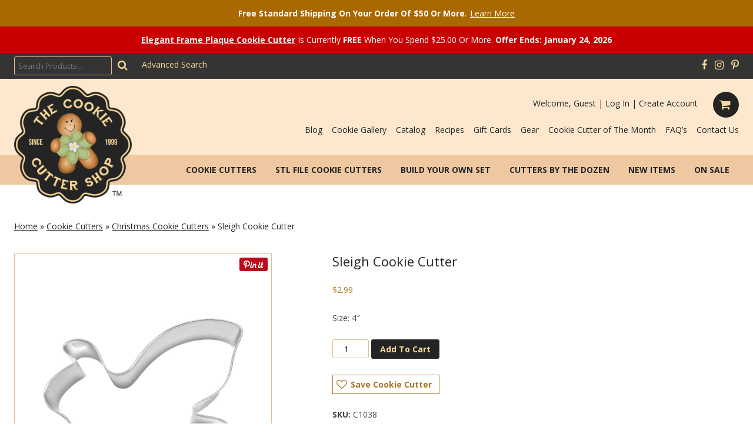

--- FILE ---
content_type: text/html; charset=UTF-8
request_url: https://thecookiecuttershop.com/product/sleigh-cookie-cutter/
body_size: 32001
content:
<!DOCTYPE html>
<!--[if IE 7]>
<html class="ie ie7" lang="en-US">
<![endif]-->
<!--[if IE 8]>
<html class="ie ie8" lang="en-US">
<![endif]-->
<!--[if !(IE 7) & !(IE 8)]><!-->
<html lang="en-US">
<!--<![endif]-->
<head>
<meta charset="UTF-8" />
<meta name="viewport" content="width=device-width" />
<title>Sleigh Cookie Cutter | The Cookie Cutter Shop</title>
<meta name="keywords" content="sleigh cookie cutters, christmans cookie cutters, 4 inch sleigh cookie cutter, 4 inch cookie cutters, tin plated steel cookie cutter, cookie cutters, the cookie cutter shop.">
<meta name="description" content="Sleigh 4 inch Cookie Cutter made from tin plated steel. Fast Shipping, Fun Cookie Decorating Pictures, Cookie Cutter Blog, Baking Supplies, Bake Cookies with the Ones you Love!">
<meta name="author" content="The Cookie Cutter Shop">
<meta property="og:url" content="https://thecookiecuttershop.com/product/sleigh-cookie-cutter/" />
<meta property="og:type" content="product" />
<meta property="product:original_price:amount" content="2.99" />
<meta property="product:original_price:currency" content="USD" />
<meta property="og:image" content="https://thecookiecuttershop.com/wp-content/uploads/2017/01/C1038A.jpg" />
<meta property="og:title" content="Sleigh Cookie Cutter | The Cookie Cutter Shop" />
<meta property="og:description" content="Sleigh 4 inch Cookie Cutter made from tin plated steel. Fast Shipping, Fun Cookie Decorating Pictures, Cookie Cutter Blog, Baking Supplies, Bake Cookies with the Ones you Love!"/>
<meta property="og:site_name" content="The Cookie Cutter Shop"/>
<meta name="twitter:card" content="summary_large_image">
<meta name="twitter:title" content="Sleigh Cookie Cutter | The Cookie Cutter Shop">
<meta name="twitter:url" content="https://thecookiecuttershop.com/product/sleigh-cookie-cutter/"/>
<meta name="twitter:description" content="Sleigh 4 inch Cookie Cutter made from tin plated steel. Fast Shipping, Fun Cookie Decorating Pictures, Cookie Cutter Blog, Baking Supplies, Bake Cookies with the Ones you Love!">
<meta name="twitter:image" content="https://thecookiecuttershop.com/wp-content/uploads/2017/01/C1038A.jpg">
<meta name="p:domain_verify" content="b6e1d8064d087006df3b26e2c59f0d3a"/>
<link rel="pingback" href="https://thecookiecuttershop.com/xmlrpc.php" />
<link rel="icon" type="image/png" href="https://thecookiecuttershop.com/favicon.png">
<!--[if lt IE 9]>
<script src="https://thecookiecuttershop.com/wp-content/themes/jhwebdesigner/js/html5.js" type="text/javascript"></script>
<![endif]-->
<link href="https://fonts.googleapis.com/css?family=Cookie&display=swap" rel="stylesheet">
<link rel="stylesheet" href="https://maxcdn.bootstrapcdn.com/font-awesome/4.5.0/css/font-awesome.min.css">
<link rel="stylesheet" href="https://maxcdn.bootstrapcdn.com/font-awesome/4.7.0/css/font-awesome.min.css">
<script type="text/javascript" src="https://ajax.googleapis.com/ajax/libs/jquery/1.8/jquery.min.js"></script>
<script type="text/javascript" src="https://thecookiecuttershop.com/wp-content/themes/jhwebdesigner/js/countdown.jquery.js"></script>
<link rel="stylesheet" type="text/css" href="https://thecookiecuttershop.com/wp-content/themes/jhwebdesigner/css/magnific-popup.css" />
<script type='text/javascript' src='https://thecookiecuttershop.com/wp-content/themes/jhwebdesigner/js/jquery.magnific-popup.js'></script>
<script>
$(document).ready(function(){
  $('div.header-top-widget-box aside.header-top-widget form button').empty();
  $('div.header-top-widget-box aside.header-top-widget form button').addClass('fa fa-search');
  $('div.tagcloud a').removeAttr("style");

  var add_to_url = '?orderby=date';
  var new_items_url = $('.main-navigation li.new-items a').attr('href');
  $('.main-navigation li.new-items a').attr('href', new_items_url+add_to_url );
});
</script>

<meta name='robots' content='max-image-preview:large' />
<link rel='dns-prefetch' href='//maxcdn.bootstrapcdn.com' />
<link rel='dns-prefetch' href='//fonts.googleapis.com' />
<link rel="alternate" type="application/rss+xml" title="The Cookie Cutter Shop &raquo; Feed" href="https://thecookiecuttershop.com/feed/" />
<link rel="alternate" type="application/rss+xml" title="The Cookie Cutter Shop &raquo; Comments Feed" href="https://thecookiecuttershop.com/comments/feed/" />
<link rel="alternate" title="oEmbed (JSON)" type="application/json+oembed" href="https://thecookiecuttershop.com/wp-json/oembed/1.0/embed?url=https%3A%2F%2Fthecookiecuttershop.com%2Fproduct%2Fsleigh-cookie-cutter%2F" />
<link rel="alternate" title="oEmbed (XML)" type="text/xml+oembed" href="https://thecookiecuttershop.com/wp-json/oembed/1.0/embed?url=https%3A%2F%2Fthecookiecuttershop.com%2Fproduct%2Fsleigh-cookie-cutter%2F&#038;format=xml" />
<style id='wp-img-auto-sizes-contain-inline-css' type='text/css'>
img:is([sizes=auto i],[sizes^="auto," i]){contain-intrinsic-size:3000px 1500px}
/*# sourceURL=wp-img-auto-sizes-contain-inline-css */
</style>
<style id='wp-emoji-styles-inline-css' type='text/css'>

	img.wp-smiley, img.emoji {
		display: inline !important;
		border: none !important;
		box-shadow: none !important;
		height: 1em !important;
		width: 1em !important;
		margin: 0 0.07em !important;
		vertical-align: -0.1em !important;
		background: none !important;
		padding: 0 !important;
	}
/*# sourceURL=wp-emoji-styles-inline-css */
</style>
<style id='wp-block-library-inline-css' type='text/css'>
:root{--wp-block-synced-color:#7a00df;--wp-block-synced-color--rgb:122,0,223;--wp-bound-block-color:var(--wp-block-synced-color);--wp-editor-canvas-background:#ddd;--wp-admin-theme-color:#007cba;--wp-admin-theme-color--rgb:0,124,186;--wp-admin-theme-color-darker-10:#006ba1;--wp-admin-theme-color-darker-10--rgb:0,107,160.5;--wp-admin-theme-color-darker-20:#005a87;--wp-admin-theme-color-darker-20--rgb:0,90,135;--wp-admin-border-width-focus:2px}@media (min-resolution:192dpi){:root{--wp-admin-border-width-focus:1.5px}}.wp-element-button{cursor:pointer}:root .has-very-light-gray-background-color{background-color:#eee}:root .has-very-dark-gray-background-color{background-color:#313131}:root .has-very-light-gray-color{color:#eee}:root .has-very-dark-gray-color{color:#313131}:root .has-vivid-green-cyan-to-vivid-cyan-blue-gradient-background{background:linear-gradient(135deg,#00d084,#0693e3)}:root .has-purple-crush-gradient-background{background:linear-gradient(135deg,#34e2e4,#4721fb 50%,#ab1dfe)}:root .has-hazy-dawn-gradient-background{background:linear-gradient(135deg,#faaca8,#dad0ec)}:root .has-subdued-olive-gradient-background{background:linear-gradient(135deg,#fafae1,#67a671)}:root .has-atomic-cream-gradient-background{background:linear-gradient(135deg,#fdd79a,#004a59)}:root .has-nightshade-gradient-background{background:linear-gradient(135deg,#330968,#31cdcf)}:root .has-midnight-gradient-background{background:linear-gradient(135deg,#020381,#2874fc)}:root{--wp--preset--font-size--normal:16px;--wp--preset--font-size--huge:42px}.has-regular-font-size{font-size:1em}.has-larger-font-size{font-size:2.625em}.has-normal-font-size{font-size:var(--wp--preset--font-size--normal)}.has-huge-font-size{font-size:var(--wp--preset--font-size--huge)}.has-text-align-center{text-align:center}.has-text-align-left{text-align:left}.has-text-align-right{text-align:right}.has-fit-text{white-space:nowrap!important}#end-resizable-editor-section{display:none}.aligncenter{clear:both}.items-justified-left{justify-content:flex-start}.items-justified-center{justify-content:center}.items-justified-right{justify-content:flex-end}.items-justified-space-between{justify-content:space-between}.screen-reader-text{border:0;clip-path:inset(50%);height:1px;margin:-1px;overflow:hidden;padding:0;position:absolute;width:1px;word-wrap:normal!important}.screen-reader-text:focus{background-color:#ddd;clip-path:none;color:#444;display:block;font-size:1em;height:auto;left:5px;line-height:normal;padding:15px 23px 14px;text-decoration:none;top:5px;width:auto;z-index:100000}html :where(.has-border-color){border-style:solid}html :where([style*=border-top-color]){border-top-style:solid}html :where([style*=border-right-color]){border-right-style:solid}html :where([style*=border-bottom-color]){border-bottom-style:solid}html :where([style*=border-left-color]){border-left-style:solid}html :where([style*=border-width]){border-style:solid}html :where([style*=border-top-width]){border-top-style:solid}html :where([style*=border-right-width]){border-right-style:solid}html :where([style*=border-bottom-width]){border-bottom-style:solid}html :where([style*=border-left-width]){border-left-style:solid}html :where(img[class*=wp-image-]){height:auto;max-width:100%}:where(figure){margin:0 0 1em}html :where(.is-position-sticky){--wp-admin--admin-bar--position-offset:var(--wp-admin--admin-bar--height,0px)}@media screen and (max-width:600px){html :where(.is-position-sticky){--wp-admin--admin-bar--position-offset:0px}}

/*# sourceURL=wp-block-library-inline-css */
</style><link rel='stylesheet' id='wc-blocks-style-css' href='https://thecookiecuttershop.com/wp-content/plugins/woocommerce/assets/client/blocks/wc-blocks.css?ver=wc-10.4.3' type='text/css' media='all' />
<style id='global-styles-inline-css' type='text/css'>
:root{--wp--preset--aspect-ratio--square: 1;--wp--preset--aspect-ratio--4-3: 4/3;--wp--preset--aspect-ratio--3-4: 3/4;--wp--preset--aspect-ratio--3-2: 3/2;--wp--preset--aspect-ratio--2-3: 2/3;--wp--preset--aspect-ratio--16-9: 16/9;--wp--preset--aspect-ratio--9-16: 9/16;--wp--preset--color--black: #000000;--wp--preset--color--cyan-bluish-gray: #abb8c3;--wp--preset--color--white: #ffffff;--wp--preset--color--pale-pink: #f78da7;--wp--preset--color--vivid-red: #cf2e2e;--wp--preset--color--luminous-vivid-orange: #ff6900;--wp--preset--color--luminous-vivid-amber: #fcb900;--wp--preset--color--light-green-cyan: #7bdcb5;--wp--preset--color--vivid-green-cyan: #00d084;--wp--preset--color--pale-cyan-blue: #8ed1fc;--wp--preset--color--vivid-cyan-blue: #0693e3;--wp--preset--color--vivid-purple: #9b51e0;--wp--preset--gradient--vivid-cyan-blue-to-vivid-purple: linear-gradient(135deg,rgb(6,147,227) 0%,rgb(155,81,224) 100%);--wp--preset--gradient--light-green-cyan-to-vivid-green-cyan: linear-gradient(135deg,rgb(122,220,180) 0%,rgb(0,208,130) 100%);--wp--preset--gradient--luminous-vivid-amber-to-luminous-vivid-orange: linear-gradient(135deg,rgb(252,185,0) 0%,rgb(255,105,0) 100%);--wp--preset--gradient--luminous-vivid-orange-to-vivid-red: linear-gradient(135deg,rgb(255,105,0) 0%,rgb(207,46,46) 100%);--wp--preset--gradient--very-light-gray-to-cyan-bluish-gray: linear-gradient(135deg,rgb(238,238,238) 0%,rgb(169,184,195) 100%);--wp--preset--gradient--cool-to-warm-spectrum: linear-gradient(135deg,rgb(74,234,220) 0%,rgb(151,120,209) 20%,rgb(207,42,186) 40%,rgb(238,44,130) 60%,rgb(251,105,98) 80%,rgb(254,248,76) 100%);--wp--preset--gradient--blush-light-purple: linear-gradient(135deg,rgb(255,206,236) 0%,rgb(152,150,240) 100%);--wp--preset--gradient--blush-bordeaux: linear-gradient(135deg,rgb(254,205,165) 0%,rgb(254,45,45) 50%,rgb(107,0,62) 100%);--wp--preset--gradient--luminous-dusk: linear-gradient(135deg,rgb(255,203,112) 0%,rgb(199,81,192) 50%,rgb(65,88,208) 100%);--wp--preset--gradient--pale-ocean: linear-gradient(135deg,rgb(255,245,203) 0%,rgb(182,227,212) 50%,rgb(51,167,181) 100%);--wp--preset--gradient--electric-grass: linear-gradient(135deg,rgb(202,248,128) 0%,rgb(113,206,126) 100%);--wp--preset--gradient--midnight: linear-gradient(135deg,rgb(2,3,129) 0%,rgb(40,116,252) 100%);--wp--preset--font-size--small: 13px;--wp--preset--font-size--medium: 20px;--wp--preset--font-size--large: 36px;--wp--preset--font-size--x-large: 42px;--wp--preset--spacing--20: 0.44rem;--wp--preset--spacing--30: 0.67rem;--wp--preset--spacing--40: 1rem;--wp--preset--spacing--50: 1.5rem;--wp--preset--spacing--60: 2.25rem;--wp--preset--spacing--70: 3.38rem;--wp--preset--spacing--80: 5.06rem;--wp--preset--shadow--natural: 6px 6px 9px rgba(0, 0, 0, 0.2);--wp--preset--shadow--deep: 12px 12px 50px rgba(0, 0, 0, 0.4);--wp--preset--shadow--sharp: 6px 6px 0px rgba(0, 0, 0, 0.2);--wp--preset--shadow--outlined: 6px 6px 0px -3px rgb(255, 255, 255), 6px 6px rgb(0, 0, 0);--wp--preset--shadow--crisp: 6px 6px 0px rgb(0, 0, 0);}:where(.is-layout-flex){gap: 0.5em;}:where(.is-layout-grid){gap: 0.5em;}body .is-layout-flex{display: flex;}.is-layout-flex{flex-wrap: wrap;align-items: center;}.is-layout-flex > :is(*, div){margin: 0;}body .is-layout-grid{display: grid;}.is-layout-grid > :is(*, div){margin: 0;}:where(.wp-block-columns.is-layout-flex){gap: 2em;}:where(.wp-block-columns.is-layout-grid){gap: 2em;}:where(.wp-block-post-template.is-layout-flex){gap: 1.25em;}:where(.wp-block-post-template.is-layout-grid){gap: 1.25em;}.has-black-color{color: var(--wp--preset--color--black) !important;}.has-cyan-bluish-gray-color{color: var(--wp--preset--color--cyan-bluish-gray) !important;}.has-white-color{color: var(--wp--preset--color--white) !important;}.has-pale-pink-color{color: var(--wp--preset--color--pale-pink) !important;}.has-vivid-red-color{color: var(--wp--preset--color--vivid-red) !important;}.has-luminous-vivid-orange-color{color: var(--wp--preset--color--luminous-vivid-orange) !important;}.has-luminous-vivid-amber-color{color: var(--wp--preset--color--luminous-vivid-amber) !important;}.has-light-green-cyan-color{color: var(--wp--preset--color--light-green-cyan) !important;}.has-vivid-green-cyan-color{color: var(--wp--preset--color--vivid-green-cyan) !important;}.has-pale-cyan-blue-color{color: var(--wp--preset--color--pale-cyan-blue) !important;}.has-vivid-cyan-blue-color{color: var(--wp--preset--color--vivid-cyan-blue) !important;}.has-vivid-purple-color{color: var(--wp--preset--color--vivid-purple) !important;}.has-black-background-color{background-color: var(--wp--preset--color--black) !important;}.has-cyan-bluish-gray-background-color{background-color: var(--wp--preset--color--cyan-bluish-gray) !important;}.has-white-background-color{background-color: var(--wp--preset--color--white) !important;}.has-pale-pink-background-color{background-color: var(--wp--preset--color--pale-pink) !important;}.has-vivid-red-background-color{background-color: var(--wp--preset--color--vivid-red) !important;}.has-luminous-vivid-orange-background-color{background-color: var(--wp--preset--color--luminous-vivid-orange) !important;}.has-luminous-vivid-amber-background-color{background-color: var(--wp--preset--color--luminous-vivid-amber) !important;}.has-light-green-cyan-background-color{background-color: var(--wp--preset--color--light-green-cyan) !important;}.has-vivid-green-cyan-background-color{background-color: var(--wp--preset--color--vivid-green-cyan) !important;}.has-pale-cyan-blue-background-color{background-color: var(--wp--preset--color--pale-cyan-blue) !important;}.has-vivid-cyan-blue-background-color{background-color: var(--wp--preset--color--vivid-cyan-blue) !important;}.has-vivid-purple-background-color{background-color: var(--wp--preset--color--vivid-purple) !important;}.has-black-border-color{border-color: var(--wp--preset--color--black) !important;}.has-cyan-bluish-gray-border-color{border-color: var(--wp--preset--color--cyan-bluish-gray) !important;}.has-white-border-color{border-color: var(--wp--preset--color--white) !important;}.has-pale-pink-border-color{border-color: var(--wp--preset--color--pale-pink) !important;}.has-vivid-red-border-color{border-color: var(--wp--preset--color--vivid-red) !important;}.has-luminous-vivid-orange-border-color{border-color: var(--wp--preset--color--luminous-vivid-orange) !important;}.has-luminous-vivid-amber-border-color{border-color: var(--wp--preset--color--luminous-vivid-amber) !important;}.has-light-green-cyan-border-color{border-color: var(--wp--preset--color--light-green-cyan) !important;}.has-vivid-green-cyan-border-color{border-color: var(--wp--preset--color--vivid-green-cyan) !important;}.has-pale-cyan-blue-border-color{border-color: var(--wp--preset--color--pale-cyan-blue) !important;}.has-vivid-cyan-blue-border-color{border-color: var(--wp--preset--color--vivid-cyan-blue) !important;}.has-vivid-purple-border-color{border-color: var(--wp--preset--color--vivid-purple) !important;}.has-vivid-cyan-blue-to-vivid-purple-gradient-background{background: var(--wp--preset--gradient--vivid-cyan-blue-to-vivid-purple) !important;}.has-light-green-cyan-to-vivid-green-cyan-gradient-background{background: var(--wp--preset--gradient--light-green-cyan-to-vivid-green-cyan) !important;}.has-luminous-vivid-amber-to-luminous-vivid-orange-gradient-background{background: var(--wp--preset--gradient--luminous-vivid-amber-to-luminous-vivid-orange) !important;}.has-luminous-vivid-orange-to-vivid-red-gradient-background{background: var(--wp--preset--gradient--luminous-vivid-orange-to-vivid-red) !important;}.has-very-light-gray-to-cyan-bluish-gray-gradient-background{background: var(--wp--preset--gradient--very-light-gray-to-cyan-bluish-gray) !important;}.has-cool-to-warm-spectrum-gradient-background{background: var(--wp--preset--gradient--cool-to-warm-spectrum) !important;}.has-blush-light-purple-gradient-background{background: var(--wp--preset--gradient--blush-light-purple) !important;}.has-blush-bordeaux-gradient-background{background: var(--wp--preset--gradient--blush-bordeaux) !important;}.has-luminous-dusk-gradient-background{background: var(--wp--preset--gradient--luminous-dusk) !important;}.has-pale-ocean-gradient-background{background: var(--wp--preset--gradient--pale-ocean) !important;}.has-electric-grass-gradient-background{background: var(--wp--preset--gradient--electric-grass) !important;}.has-midnight-gradient-background{background: var(--wp--preset--gradient--midnight) !important;}.has-small-font-size{font-size: var(--wp--preset--font-size--small) !important;}.has-medium-font-size{font-size: var(--wp--preset--font-size--medium) !important;}.has-large-font-size{font-size: var(--wp--preset--font-size--large) !important;}.has-x-large-font-size{font-size: var(--wp--preset--font-size--x-large) !important;}
/*# sourceURL=global-styles-inline-css */
</style>

<style id='classic-theme-styles-inline-css' type='text/css'>
/*! This file is auto-generated */
.wp-block-button__link{color:#fff;background-color:#32373c;border-radius:9999px;box-shadow:none;text-decoration:none;padding:calc(.667em + 2px) calc(1.333em + 2px);font-size:1.125em}.wp-block-file__button{background:#32373c;color:#fff;text-decoration:none}
/*# sourceURL=/wp-includes/css/classic-themes.min.css */
</style>
<link rel='stylesheet' id='pwgc-wc-blocks-style-css' href='https://thecookiecuttershop.com/wp-content/plugins/pw-woocommerce-gift-cards/assets/css/blocks.css?ver=2.29' type='text/css' media='all' />
<link rel='stylesheet' id='fontawesome-css' href='https://maxcdn.bootstrapcdn.com/font-awesome/4.7.0/css/font-awesome.min.css?ver=4.7.0' type='text/css' media='all' />
<link rel='stylesheet' id='woocommerce-layout-css' href='https://thecookiecuttershop.com/wp-content/plugins/woocommerce/assets/css/woocommerce-layout.css?ver=10.4.3' type='text/css' media='all' />
<link rel='stylesheet' id='woocommerce-smallscreen-css' href='https://thecookiecuttershop.com/wp-content/plugins/woocommerce/assets/css/woocommerce-smallscreen.css?ver=10.4.3' type='text/css' media='only screen and (max-width: 768px)' />
<link rel='stylesheet' id='woocommerce-general-css' href='https://thecookiecuttershop.com/wp-content/plugins/woocommerce/assets/css/woocommerce.css?ver=10.4.3' type='text/css' media='all' />
<style id='woocommerce-inline-inline-css' type='text/css'>
.woocommerce form .form-row .required { visibility: visible; }
/*# sourceURL=woocommerce-inline-inline-css */
</style>
<link rel='stylesheet' id='jhwebdesigner-fonts-css' href='https://fonts.googleapis.com/css?family=Open+Sans:400italic,700italic,400,700&#038;subset=latin,latin-ext' type='text/css' media='all' />
<link rel='stylesheet' id='jhwebdesigner-style-css' href='https://thecookiecuttershop.com/wp-content/themes/jhwebdesigner/style.css?ver=6.9' type='text/css' media='all' />
<link rel='stylesheet' id='dashicons-css' href='https://thecookiecuttershop.com/wp-includes/css/dashicons.min.css?ver=6.9' type='text/css' media='all' />
<script type="text/javascript" src="https://thecookiecuttershop.com/wp-includes/js/jquery/jquery.min.js?ver=3.7.1" id="jquery-core-js"></script>
<script type="text/javascript" src="https://thecookiecuttershop.com/wp-includes/js/jquery/jquery-migrate.min.js?ver=3.4.1" id="jquery-migrate-js"></script>
<script type="text/javascript" src="https://thecookiecuttershop.com/wp-content/plugins/woocommerce/assets/js/jquery-blockui/jquery.blockUI.min.js?ver=2.7.0-wc.10.4.3" id="wc-jquery-blockui-js" defer="defer" data-wp-strategy="defer"></script>
<script type="text/javascript" id="wc-add-to-cart-js-extra">
/* <![CDATA[ */
var wc_add_to_cart_params = {"ajax_url":"/wp-admin/admin-ajax.php","wc_ajax_url":"/?wc-ajax=%%endpoint%%","i18n_view_cart":"View cart","cart_url":"https://thecookiecuttershop.com/cart/","is_cart":"","cart_redirect_after_add":"yes"};
//# sourceURL=wc-add-to-cart-js-extra
/* ]]> */
</script>
<script type="text/javascript" src="https://thecookiecuttershop.com/wp-content/plugins/woocommerce/assets/js/frontend/add-to-cart.min.js?ver=10.4.3" id="wc-add-to-cart-js" defer="defer" data-wp-strategy="defer"></script>
<script type="text/javascript" id="wc-single-product-js-extra">
/* <![CDATA[ */
var wc_single_product_params = {"i18n_required_rating_text":"Please select a rating","i18n_rating_options":["1 of 5 stars","2 of 5 stars","3 of 5 stars","4 of 5 stars","5 of 5 stars"],"i18n_product_gallery_trigger_text":"View full-screen image gallery","review_rating_required":"yes","flexslider":{"rtl":false,"animation":"slide","smoothHeight":true,"directionNav":false,"controlNav":"thumbnails","slideshow":false,"animationSpeed":500,"animationLoop":false,"allowOneSlide":false},"zoom_enabled":"","zoom_options":[],"photoswipe_enabled":"","photoswipe_options":{"shareEl":false,"closeOnScroll":false,"history":false,"hideAnimationDuration":0,"showAnimationDuration":0},"flexslider_enabled":""};
//# sourceURL=wc-single-product-js-extra
/* ]]> */
</script>
<script type="text/javascript" src="https://thecookiecuttershop.com/wp-content/plugins/woocommerce/assets/js/frontend/single-product.min.js?ver=10.4.3" id="wc-single-product-js" defer="defer" data-wp-strategy="defer"></script>
<script type="text/javascript" src="https://thecookiecuttershop.com/wp-content/plugins/woocommerce/assets/js/js-cookie/js.cookie.min.js?ver=2.1.4-wc.10.4.3" id="wc-js-cookie-js" defer="defer" data-wp-strategy="defer"></script>
<script type="text/javascript" id="woocommerce-js-extra">
/* <![CDATA[ */
var woocommerce_params = {"ajax_url":"/wp-admin/admin-ajax.php","wc_ajax_url":"/?wc-ajax=%%endpoint%%","i18n_password_show":"Show password","i18n_password_hide":"Hide password"};
//# sourceURL=woocommerce-js-extra
/* ]]> */
</script>
<script type="text/javascript" src="https://thecookiecuttershop.com/wp-content/plugins/woocommerce/assets/js/frontend/woocommerce.min.js?ver=10.4.3" id="woocommerce-js" defer="defer" data-wp-strategy="defer"></script>
<script type="text/javascript" id="wc-cart-fragments-js-extra">
/* <![CDATA[ */
var wc_cart_fragments_params = {"ajax_url":"/wp-admin/admin-ajax.php","wc_ajax_url":"/?wc-ajax=%%endpoint%%","cart_hash_key":"wc_cart_hash_78ed4327d9eedac552fac2e71f593db4","fragment_name":"wc_fragments_78ed4327d9eedac552fac2e71f593db4","request_timeout":"5000"};
//# sourceURL=wc-cart-fragments-js-extra
/* ]]> */
</script>
<script type="text/javascript" src="https://thecookiecuttershop.com/wp-content/plugins/woocommerce/assets/js/frontend/cart-fragments.min.js?ver=10.4.3" id="wc-cart-fragments-js" defer="defer" data-wp-strategy="defer"></script>
<link rel="https://api.w.org/" href="https://thecookiecuttershop.com/wp-json/" /><link rel="alternate" title="JSON" type="application/json" href="https://thecookiecuttershop.com/wp-json/wp/v2/product/1441" /><link rel="EditURI" type="application/rsd+xml" title="RSD" href="https://thecookiecuttershop.com/xmlrpc.php?rsd" />
<meta name="generator" content="WordPress 6.9" />
<meta name="generator" content="WooCommerce 10.4.3" />
<link rel="canonical" href="https://thecookiecuttershop.com/product/sleigh-cookie-cutter/" />
<link rel='shortlink' href='https://thecookiecuttershop.com/?p=1441' />
    <style id="advanced-product-search-inline-css" type="text/css">
/* Advanced Product Search - Custom CSS */
aside.header-top-widget form.jhweb-woo-product-search-form {
	position: relative;
}
aside.header-top-widget form.jhweb-woo-product-search-form div.product-search-bar input {
	background-color: transparent;
	color: #fff;
}
aside.header-top-widget form.jhweb-woo-product-search-form div.advanced-search-link a {
	font-size: 14px;
	line-height: 2;
	margin: 0;
}
aside.header-top-widget form.jhweb-woo-product-search-form div.advanced-product-search-filter-box {
	background-color: #343434;
	top: 64px;
	left: 0;
	margin: 0;
	position: absolute;
	z-index: 9999;
}
aside.header-top-widget form.jhweb-woo-product-search-form div.advanced-product-search-filter-box h2 {
	color: #fad999;
	border-bottom: 1px solid #242424;
}
aside.header-top-widget form.jhweb-woo-product-search-form div.advanced-product-search-filter-box label {
	color: #fff;
}
aside.header-top-widget form.jhweb-woo-product-search-form div.advanced-product-search-filter-box p.buttons {
	display: block;
}
aside.header-top-widget form.jhweb-woo-product-search-form div.advanced-product-search-filter-box p.buttons a.search-btn {
	background-color: #fad999;
	border: 1px solid #fad999;
	color: #242424;
	transition: all 0.35s ease 0s;
}
aside.header-top-widget form.jhweb-woo-product-search-form div.advanced-product-search-filter-box p.buttons a.search-btn:hover {
	background-color: #242424;
	border: 1px solid #fad999;
	color: #fad999;
	transition: all 0.25s ease 0s;
}
aside.header-top-widget form.jhweb-woo-product-search-form div.advanced-product-search-filter-box p.buttons a.reset-btn {
	background-color: transparent;
	border: 1px solid #fad999;
	color: #fad999;
	transition: all 0.35s ease 0s;
}
aside.header-top-widget form.jhweb-woo-product-search-form div.advanced-product-search-filter-box p.buttons a.reset-btn:hover {
	background-color: transparent;
	border: 1px solid #fff;
	color: #fff;
	transition: all 0.25s ease 0s;
}
@media screen and (min-width: 600px) {
	aside.header-top-widget form.jhweb-woo-product-search-form {
		display: flex;
	}
	aside.header-top-widget form.jhweb-woo-product-search-form div.advanced-search-link {
		margin: 0 0 0 18px;
	}
	aside.header-top-widget form.jhweb-woo-product-search-form div.advanced-product-search-filter-box {
		top: 38px;
		right: 0;
	}
}
@media screen and (min-width: 960px) {
}
</style>
  	<noscript><style>.woocommerce-product-gallery{ opacity: 1 !important; }</style></noscript>
	
<!-- Global site tag (gtag.js) - Google Analytics -->
<script async src="https://www.googletagmanager.com/gtag/js?id=G-JR9JS6MXHW"></script>
<script>
  window.dataLayer = window.dataLayer || [];
  function gtag(){dataLayer.push(arguments);}
  gtag('js', new Date());

  gtag('config', 'G-JR9JS6MXHW');
</script>
<!-- Google Analytics -->

<script>
  (function(i,s,o,g,r,a,m){i['GoogleAnalyticsObject']=r;i[r]=i[r]||function(){
  (i[r].q=i[r].q||[]).push(arguments)},i[r].l=1*new Date();a=s.createElement(o),
  m=s.getElementsByTagName(o)[0];a.async=1;a.src=g;m.parentNode.insertBefore(a,m)
  })(window,document,'script','//www.google-analytics.com/analytics.js','ga');

  ga('create', 'UA-32384981-1', 'auto');
  ga('send', 'pageview');

</script>

<script>
(function(i,s,o,g,r,a,m){i['GoogleAnalyticsObject']=r;i[r]=i[r]||function(){
(i[r].q=i[r].q||[]).push(arguments)},i[r].l=1*new Date();a=s.createElement(o),
m=s.getElementsByTagName(o)[0];a.async=1;a.src=g;m.parentNode.insertBefore(a,m)
})(window,document,'script','//www.google-analytics.com/analytics.js','ga');

ga('create','UA-32384981-1','www.thecookiecuttershop.com');
ga('require','linkid','linkid.js');
ga('send','pageview');
</script>

<link rel='stylesheet' id='wc-stripe-blocks-checkout-style-css' href='https://thecookiecuttershop.com/wp-content/plugins/woocommerce-gateway-stripe/build/upe-blocks.css?ver=5149cca93b0373758856' type='text/css' media='all' />
<link rel='stylesheet' id='jhpr_styles-css' href='https://thecookiecuttershop.com/wp-content/plugins/jhweb-woo-points-rewards/assets/css/percircle.css?ver=6.9' type='text/css' media='all' />
<link rel='stylesheet' id='wp_ccl_styles-css' href='https://thecookiecuttershop.com/wp-content/plugins/woocommerce-cookie-cutter-library/assets/css/cookie-cutter-library-style.css?ver=6.9' type='text/css' media='all' />
<link rel='stylesheet' id='wp_recipes_styles-css' href='https://thecookiecuttershop.com/wp-content/plugins/wp-recipes/assets/css/wp-recipes-style.css?ver=6.9' type='text/css' media='all' />
<link rel='stylesheet' id='jhwebdesigner_css-css' href='https://thecookiecuttershop.com/wp-content/plugins/jhwebdesigner-login/includes/form-style.css?ver=6.9' type='text/css' media='all' />
<link rel='stylesheet' id='registration_styles-css' href='https://thecookiecuttershop.com/wp-content/plugins/registration-with-recaptcha-v3/includes/registration-form.css?ver=6.9' type='text/css' media='all' />
<link rel='stylesheet' id='passtrength_styles-css' href='https://thecookiecuttershop.com/wp-content/plugins/registration-with-recaptcha-v3/includes/passtrength.css?ver=6.9' type='text/css' media='all' />
<link rel='stylesheet' id='online_form_styles-css' href='https://thecookiecuttershop.com/wp-content/plugins/tccs-online-order-form/assets/css/tccs-online-form.css?ver=6.9' type='text/css' media='all' />
<link rel='stylesheet' id='jhweb-waps-style-css' href='https://thecookiecuttershop.com/wp-content/plugins/woocommerce-advanced-product-search-widget/assets/css/jhweb-advanced-product-search.css?ver=6.9' type='text/css' media='all' />
<link rel='stylesheet' id='store_notice_styles-css' href='https://thecookiecuttershop.com/wp-content/plugins/woocommerce-store-notice/includes/woocommerce-store-notice-style.css?ver=6.9' type='text/css' media='all' />
<link rel='stylesheet' id='jhweb-cat-banner-css' href='https://thecookiecuttershop.com/wp-content/themes/jhwebdesigner/css/product-cat-banner-style.css?ver=6.9' type='text/css' media='all' />
<link rel='stylesheet' id='wc-stripe-upe-classic-css' href='https://thecookiecuttershop.com/wp-content/plugins/woocommerce-gateway-stripe/build/upe-classic.css?ver=10.3.1' type='text/css' media='all' />
<link rel='stylesheet' id='stripelink_styles-css' href='https://thecookiecuttershop.com/wp-content/plugins/woocommerce-gateway-stripe/assets/css/stripe-link.css?ver=10.3.1' type='text/css' media='all' />
</head>

<body class="wp-singular product-template-default single single-product postid-1441 wp-theme-jhwebdesigner theme-jhwebdesigner woocommerce woocommerce-page woocommerce-no-js custom-font-enabled">

<script type="text/javascript">
  /* <![CDATA[ */
  goog_snippet_vars = function() {
    var w = window;
    w.google_conversion_id = 979270407;
    w.google_conversion_label = "f0k5CKHs0rQBEIf2-dID";
    w.google_remarketing_only = false;
  }
  // DO NOT CHANGE THE CODE BELOW.
  goog_report_conversion = function(url) {
    goog_snippet_vars();
    window.google_conversion_format = "3";
    var opt = new Object();
    opt.onload_callback = function() {
    if (typeof(url) != 'undefined') {
      window.location = url;
    }
  }
  var conv_handler = window['google_trackConversion'];
  if (typeof(conv_handler) == 'function') {
    conv_handler(opt);
  }
}
/* ]]> */
</script>
<script type="text/javascript" src="//www.googleadservices.com/pagead/conversion_async.js"></script>

<div id="page" class="hfeed site">

	<div class="header-top-widget-box">
	  <hbar>
	    
	<aside id="jhweb_woo_product_search-2" class="header-top-widget widget_jhweb_woo_product_search">
	
	<form class="jhweb-woo-product-search-form" action="https://thecookiecuttershop.com/" method="get" enctype="multipart/form-data">
		<div class="product-search-bar">
			<input type="text" id="jhweb_woo_product_search" name="search" value="" placeholder="Search Products..." title="Search Products by SKU or Keyword" autocomplete="off" />
			<button type="submit">Search</button>
			<input type="hidden" id="post_type" name="post_type" value="product" />
		</div>
				<div class="advanced-search-link">
			<a href="#">Advanced Search</a>
		</div>

		
  <div class="advanced-product-search-filter-box">

	<h2>Advanced Search Filters</h2>

	<label>
		<input style="margin: -1px 6px 0 0;" type="checkbox" id="jhweb_woo_product_search_price" name="price" value="true"  /> Search with Price <span class="dashicons dashicons-editor-help"></span>
		<div class="tooltip-box search-price-tooltip"><p>To search with a price, enter in an amount above. <em><strong>Example:</strong> 1.50, 2, 2.00</em>.</p></div>
	</label>

	<label>
		<span>Search in Product Categories</span>
		<select id="jhweb_woo_product_search_category" name="search_category"> 
		<option value="">Select Product Category</option>
					<option value="abcs-123s-cookie-cutters">ABC's &amp; 123's Cookie Cutters</option>
					<option value="animal-stl-file-cookie-cutters">Animal STL File Cookie Cutters</option>
					<option value="autumn-cookie-cutters">Autumn Cookie Cutters</option>
					<option value="baby-shower-stl-file-cookie-cutters">Baby Shower STL File Cookie Cutters</option>
					<option value="bird-cookie-cutters">Bird Cookie Cutters</option>
					<option value="bug-garden-cookie-cutters">Bug &amp; Garden Cookie Cutters</option>
					<option value="build-your-own-cookie-cutter-set">Build Your Own Cookie Cutter Set</option>
					<option value="cabin-cookie-cutters">Cabin Cookie Cutters</option>
					<option value="cat-cookie-cutters">Cat Cookie Cutters</option>
					<option value="christmas-cookie-cutters">Christmas Cookie Cutters</option>
					<option value="christmas-stl-file-cookie-cutters">Christmas STL File Cookie Cutters</option>
					<option value="cookie-cutter-of-the-month">Cookie Cutter of The Month</option>
					<option value="cookie-cutter-sets">Cookie Cutter Sets</option>
					<option value="craft-cookie-cutters">Craft Cookie Cutters</option>
					<option value="cutters-by-the-dozen">Cutters by the Dozen</option>
					<option value="dog-cookie-cutters">Dog Cookie Cutters</option>
					<option value="easter-cookie-cutters">Easter Cookie Cutters</option>
					<option value="easter-stl-file-cookie-cutters">Easter STL File Cookie Cutters</option>
					<option value="farm-cookie-cutters">Farm Cookie Cutters</option>
					<option value="fathers-day-stl-file-cookie-cutters">Father's Day STL File Cookie Cutters</option>
					<option value="gear">Gear</option>
					<option value="girls-will-be-girls-cookie-cutters">Girls will be Girls Cookie Cutters</option>
					<option value="halloween-cookie-cutters">Halloween Cookie Cutters</option>
					<option value="halloween-stl-file-cookie-cutters">Halloween STL File Cookie Cutters</option>
					<option value="hanukkah-stl-file-cookie-cutters">Hanukkah STL File Cookie Cutters</option>
					<option value="kids-baby-cookie-cutters">Kids &amp; Baby Cookie Cutters</option>
					<option value="kitchen-cookie-cutters">Kitchen Cookie Cutters</option>
					<option value="letters-numbers-stl-file-cookie-cutters">Letters &amp; Numbers STL File Cookie Cutters</option>
					<option value="love-wedding-cookie-cutters">Love &amp; Wedding Cookie Cutters</option>
					<option value="men-at-work-cookie-cutters">Men at Work Cookie Cutters</option>
					<option value="mini-cookie-cutter">Mini Cookie Cutters</option>
					<option value="minis-by-the-dozen">Minis by the Dozen</option>
					<option value="mothers-day-cookie-cutters">Mother's Day Cookie Cutters</option>
					<option value="mothers-day-stl-file-cookie-cutters">Mother's Day STL File Cookie Cutters</option>
					<option value="music-cookie-cutters">Music Cookie Cutters</option>
					<option value="mystic-medieval-cookie-cutters">Mystic &amp; Medieval Cookie Cutters</option>
					<option value="nautical-cookie-cutters">Nautical Cookie Cutters</option>
					<option value="new-cookie-cutters">New Items</option>
					<option value="new-years-cookie-cutters">New Years Cookie Cutters</option>
					<option value="odds-ends">Odds &amp; Ends</option>
					<option value="odds-ends-stl-file-cookie-cutters">Odds &amp; Ends STL File Cookie Cutters</option>
					<option value="patriotic-cookie-cutters">Patriotic Cookie Cutters</option>
					<option value="safari-zoo-animal-cookie-cutters">Safari &amp; Zoo Animal Cookie Cutters</option>
					<option value="sale-clearance">Sale ~ Clearance</option>
					<option value="snowflake-cookie-cutters">Snowflake Cookie Cutters</option>
					<option value="sports-cookie-cutters">Sports Cookie Cutters</option>
					<option value="st-patricks-day-stl-file-cookie-cutters">St. Patrick's Day STL File Cookie Cutters</option>
					<option value="st-patricks-day-cookie-cutters">St. Patrick’s Day Cookie Cutters</option>
					<option value="stl-file-cookie-cutters">STL File Cookie Cutters</option>
					<option value="thanksgiving-cookie-cutters">Thanksgiving Cookie Cutters</option>
					<option value="thanksgiving-stl-file-cookie-cutters">Thanksgiving STL File Cookie Cutters</option>
					<option value="transportation-cookie-cutters">Transportation Cookie Cutters</option>
					<option value="valentines-day-cookie-cutters">Valentine's Day Cookie Cutters</option>
					<option value="valentines-day-stl-file-cookie-cutters">Valentine's Day STL File Cookie Cutters</option>
					<option value="varsity-numbers-stl-file-cookie-cutters">Varsity Numbers STL File Cookie Cutters</option>
					<option value="western-cookie-cutters">Western Cookie Cutters</option>
				</select>
	</label>

	<label>
		<span>Search in Product Tags</span>
		<select id="jhweb_woo_product_search_tag" name="search_tag"> 
		<option value="">Select Product Tag</option>
					<option value="1950s-cookie-cutter">1950's Cookie Cutter</option>
					<option value="4th-of-july-cookie-cutters">4th of July Cookie Cutters</option>
					<option value="50s-diner-cookie-cutters">50's Diner Cookie Cutters</option>
					<option value="airplane-cookie-cutter">Airplane Cookie Cutter</option>
					<option value="alphabet-cookie-cutter">Alphabet Cookie Cutter</option>
					<option value="animal-cookie-cutter">Animal Cookie Cutter</option>
					<option value="animal-doctor-cookie-cutters">Animal Doctor Cookie Cutters</option>
					<option value="antique-cookie-cutter">Antique Cookie Cutter</option>
					<option value="astronomy-cookie-cutter">Astronomy Cookie Cutter</option>
					<option value="autumn-cookie-cutter">Autumn Cookie Cutter</option>
					<option value="baby-cookie-cutter">Baby Cookie Cutter</option>
					<option value="baby-shower-cookie-cutter">Baby Shower Cookie Cutter</option>
					<option value="back-pocket-cookie-cutter">Back Pocket Cookie Cutter</option>
					<option value="back-to-school">Back to School</option>
					<option value="back-to-school-cookie-cutter">Back to School Cookie Cutter</option>
					<option value="bakery-cookie-cutter">Bakery Cookie Cutter</option>
					<option value="baking-cookie-cutters">Baking Cookie Cutters</option>
					<option value="ballet-cookie-cutter">Ballet Cookie Cutter</option>
					<option value="band-cookie-cutter">Band Cookie Cutter</option>
					<option value="baseball-cookie-cutter">Baseball Cookie Cutter</option>
					<option value="basket-cookie-cutter">Basket Cookie Cutter</option>
					<option value="beach-cookie-cutter">Beach Cookie Cutter</option>
					<option value="bear-paw">Bear Paw</option>
					<option value="beer-cookie-cutter">Beer Cookie Cutter</option>
					<option value="beverage-cookie-cutter">Beverage Cookie Cutter</option>
					<option value="bird-cookie-cutter">Bird Cookie Cutter</option>
					<option value="birthday-cookie-cutter">Birthday Cookie Cutter</option>
					<option value="bob-the-builder-cookie-cutter">Bob the Builder Cookie Cutter</option>
					<option value="bohemian-cookie-cutter">Bohemian Cookie Cutter</option>
					<option value="bowling-cookie-cutter">Bowling Cookie Cutter</option>
					<option value="boy-scouts-cookie-cutters">Boy Scouts Cookie Cutters</option>
					<option value="boys-cookie-cutter">Boys Cookie Cutter</option>
					<option value="breast-cancer-cookie-cutter">breast cancer cookie cutter</option>
					<option value="bridal-shower-cookie-cutter">Bridal Shower Cookie Cutter</option>
					<option value="bug-cookie-cutter">Bug Cookie Cutter</option>
					<option value="bumble-bee-cookie-cutter">Bumble Bee Cookie Cutter</option>
					<option value="bunny-cookie-cutter">Bunny Cookie Cutter</option>
					<option value="butterfly">Butterfly</option>
					<option value="butterfly-cookie-cutter">Butterfly Cookie Cutter</option>
					<option value="cabin-cookie-cutter">Cabin Cookie Cutter</option>
					<option value="cake-cookie-cutter">Cake Cookie Cutter</option>
					<option value="campfire">Campfire</option>
					<option value="camping-cookie-cutter">Camping Cookie Cutter</option>
					<option value="cancer-ribbon-cookie-cutter">cancer ribbon cookie cutter</option>
					<option value="candy-cookie-cutter">Candy Cookie Cutter</option>
					<option value="canning-cookie-cutter">Canning Cookie Cutter</option>
					<option value="car-cookie-cutter">Car Cookie Cutter</option>
					<option value="carnival-cookie-cutter">Carnival Cookie Cutter</option>
					<option value="carrot-cookie-cutter">Carrot Cookie Cutter</option>
					<option value="cartoon-cookie-cutter">Cartoon Cookie Cutter</option>
					<option value="cat-cookie-cutter">Cat Cookie Cutter</option>
					<option value="cat-in-the-hat-cookie-cutter">Cat in the Hat Cookie Cutter</option>
					<option value="cat-treats">Cat Treats</option>
					<option value="celebration-cookie-cutter">Celebration Cookie Cutter</option>
					<option value="chair-cookie-cutter">chair cookie cutter</option>
					<option value="cheerleader-cookie-cutter">Cheerleader Cookie Cutter</option>
					<option value="chick-cookie-cutter">Chick Cookie Cutter</option>
					<option value="chicken-cookie-cutter">Chicken Cookie Cutter</option>
					<option value="childhood-cancer-ribbon-cookie-cutter">childhood cancer ribbon cookie cutter</option>
					<option value="chocolate-bar-cookie-cutter">Chocolate Bar Cookie Cutter</option>
					<option value="christian-cookie-cutter">Christian Cookie Cutter</option>
					<option value="christmas-cookie-cutter">Christmas Cookie Cutter</option>
					<option value="cinco-de-mayo-fiesta-cookie-cutter">Cinco de Mayo Fiesta Cookie Cutter</option>
					<option value="cinderella-cookie-cutter">Cinderella Cookie Cutter</option>
					<option value="circus-cookie-cutter">Circus Cookie Cutter</option>
					<option value="classic-car-cookie-cutter">Classic Car Cookie Cutter</option>
					<option value="clothing-cookie-cutter">Clothing Cookie Cutter</option>
					<option value="coffee-cookie-cutter">Coffee Cookie Cutter</option>
					<option value="construction-cookie-cutter">Construction Cookie Cutter</option>
					<option value="cookie-cutter-sets">Cookie Cutter Sets</option>
					<option value="cookie-decorating">Cookie Decorating</option>
					<option value="cookie-jar">Cookie Jar</option>
					<option value="couch-cookie-cutter">Couch Cookie Cutter</option>
					<option value="cow-cookie-cutter">Cow Cookie Cutter</option>
					<option value="cowboy-cookie-cutter">Cowboy Cookie Cutter</option>
					<option value="cowgirl-cookie-cutter">Cowgirl Cookie Cutter</option>
					<option value="craft-cookie-cutter">Craft Cookie Cutter</option>
					<option value="dairy-cookie-cutter">Dairy Cookie Cutter</option>
					<option value="dental-cookie-cutter">Dental Cookie Cutter</option>
					<option value="dentist-cookie-cutter">Dentist Cookie Cutter</option>
					<option value="dinosaur-cookie-cutter">Dinosaur Cookie Cutter</option>
					<option value="doctor-cookie-cutter">Doctor Cookie Cutter</option>
					<option value="dog-bone-cookie-cutter">Dog Bone Cookie Cutter</option>
					<option value="dog-cookie-cutter">Dog Cookie Cutter</option>
					<option value="dog-house-cookie-cutter">Dog House Cookie Cutter</option>
					<option value="dog-paw">Dog Paw</option>
					<option value="doll-head-cookie-cutter">Doll Head Cookie Cutter</option>
					<option value="duck-cookie-cutter">Duck Cookie Cutter</option>
					<option value="easter-cookie-cutter">Easter Cookie Cutter</option>
					<option value="egg-cookie-cutter">Egg Cookie Cutter</option>
					<option value="fair-cookie-cutter">Fair Cookie Cutter</option>
					<option value="fall-cookie-cutter">Fall Cookie Cutter</option>
					<option value="family-reunion-cookie-cutters">Family Reunion Cookie Cutters</option>
					<option value="farm-animal-cookie-cutter">Farm Animal Cookie Cutter</option>
					<option value="farm-cookie-cutter">Farm Cookie Cutter</option>
					<option value="farmers-market-cookie-cutter">Farmers Market Cookie Cutter</option>
					<option value="fathers-day-cookie-cutter">Father's Day Cookie Cutter</option>
					<option value="fiesta-cookie-cutter">Fiesta Cookie Cutter</option>
					<option value="fireman-cookie-cutter">Fireman Cookie Cutter</option>
					<option value="fish-cookie-cutter">Fish Cookie Cutter</option>
					<option value="fishing-cookie-cutter">Fishing Cookie Cutter</option>
					<option value="fleur-di-lis-cookie-cutter">Fleur Di Lis Cookie Cutter</option>
					<option value="flower-cookie-cutter">Flower Cookie Cutter</option>
					<option value="food-cookie-cutter">Food Cookie Cutter</option>
					<option value="football-cookie-cutter">Football Cookie Cutter</option>
					<option value="fourth-of-july-cookie-cutters">Fourth of July Cookie Cutters</option>
					<option value="freshie-cutters">Freshie Cutters</option>
					<option value="fruit">Fruit</option>
					<option value="fruit-cookie-cutter">Fruit Cookie Cutter</option>
					<option value="furniture-cookie-cutter">furniture cookie cutter</option>
					<option value="garden-cookie-cutter">Garden Cookie Cutter</option>
					<option value="gear-cookie-cutter">Gear Cookie Cutter</option>
					<option value="get-well-cookie-cutter">Get Well Cookie Cutter</option>
					<option value="get-well-soon-cookie-cutter">Get Well Soon Cookie Cutter</option>
					<option value="ghost-cookie-cutter">Ghost Cookie Cutter</option>
					<option value="gingerbread">Gingerbread</option>
					<option value="girls-cookie-cutter">Girls Cookie Cutter</option>
					<option value="gnome-cookie-cutter">Gnome Cookie Cutter</option>
					<option value="graduation-cookie-cutter">Graduation Cookie Cutter</option>
					<option value="groundhogs-day-cookie-cutter">Groundhog's Day Cookie Cutter</option>
					<option value="halloween-cookie-cutter">Halloween Cookie Cutter</option>
					<option value="harley-cookie-cutter">Harley Cookie Cutter</option>
					<option value="harry-potter-cookie-cutter">Harry Potter Cookie Cutter</option>
					<option value="hawaiian-cookie-cutter">Hawaiian Cookie Cutter</option>
					<option value="hockey-cookie-cutter">Hockey Cookie Cutter</option>
					<option value="holiday-cookie-cutter">Holiday Cookie Cutter</option>
					<option value="honey-cookie-cutter">Honey Cookie Cutter</option>
					<option value="horse-cookie-cutter">Horse Cookie Cutter</option>
					<option value="hunting-cookie-cutters">Hunting Cookie Cutters</option>
					<option value="ice-cream-cookie-cutter">Ice Cream Cookie Cutter</option>
					<option value="insect-cookie-cutter">Insect Cookie Cutter</option>
					<option value="kentucky-derby-cookie-cutter">Kentucky Derby Cookie Cutter</option>
					<option value="kid-cookie-cutter">Kid Cookie Cutter</option>
					<option value="kids-cookie-cutter">Kids Cookie Cutter</option>
					<option value="kitchen-cookie-cutter">Kitchen Cookie Cutter</option>
					<option value="kitten-cookie-cutter">Kitten Cookie Cutter</option>
					<option value="kitty-treat-cookie-cutter">Kitty Treat Cookie Cutter</option>
					<option value="kitty-treats">Kitty Treats</option>
					<option value="knight-cookie-cutter">Knight Cookie Cutter</option>
					<option value="lake-cookie-cutter">Lake Cookie Cutter</option>
					<option value="lantern-cookie-cutter">Lantern Cookie Cutter</option>
					<option value="leaf-cookie-cutter">Leaf Cookie Cutter</option>
					<option value="lighthouse-cookie-cutter">Lighthouse Cookie Cutter</option>
					<option value="locomotive-cookie-cutter">Locomotive Cookie Cutter</option>
					<option value="logger-cookie-cutter">Logger Cookie Cutter</option>
					<option value="love-cookie-cutter">Love Cookie Cutter</option>
					<option value="luau-cookie-cutters">Luau Cookie Cutters</option>
					<option value="magic-hat-cookie-cutter">Magic Hat Cookie Cutter</option>
					<option value="makeup-cookie-cutter">Makeup Cookie Cutter</option>
					<option value="mardi-gras-cookie-cutter">Mardi Gras Cookie Cutter</option>
					<option value="medical-cookie-cutter">Medical Cookie Cutter</option>
					<option value="medieval-cookie-cutter">Medieval Cookie Cutter</option>
					<option value="mens-cookie-cutter">Men's Cookie Cutter</option>
					<option value="military-cookie-cutter">Military Cookie Cutter</option>
					<option value="mothers-day-cookie-cutter">Mother's Day Cookie Cutter</option>
					<option value="mouse-cookie-cutter">Mouse Cookie Cutter</option>
					<option value="movie-theater-cookie-cutter">Movie Theater Cookie Cutter</option>
					<option value="music-cookie-cutter">Music Cookie Cutter</option>
					<option value="mystic-cookie-cutter">Mystic Cookie Cutter</option>
					<option value="name-cookie-cutter">Name Cookie Cutter</option>
					<option value="nascar-cookie-cutter">Nascar Cookie Cutter</option>
					<option value="nautical-cookie-cutter">Nautical Cookie Cutter</option>
					<option value="note-cookie-cutter">Note Cookie Cutter</option>
					<option value="number-0-zero-cookie-cutter">Number 0 Zero Cookie Cutter</option>
					<option value="number-1-one-cookie-cutter">Number 1 One Cookie Cutter</option>
					<option value="number-2-two-cookie-cutter">Number 2 Two Cookie Cutter</option>
					<option value="number-3-three-cookie-cutter">Number 3 Three Cookie Cutter</option>
					<option value="number-4-four-cookie-cutter">Number 4 Four Cookie Cutter</option>
					<option value="number-5-five-cookie-cutter">Number 5 Five Cookie Cutter</option>
					<option value="number-6-six-cookie-cutter">Number 6 Six Cookie Cutter</option>
					<option value="number-7-seven-cookie-cutter">Number 7 Seven Cookie Cutter</option>
					<option value="number-8-eight-cookie-cutter">Number 8 Eight Cookie Cutter</option>
					<option value="number-9-nine-cookie-cutter">Number 9 Nine Cookie Cutter</option>
					<option value="number-cookie-cutter">Number Cookie Cutter</option>
					<option value="number-cookie-cutter-set">Number Cookie Cutter Set</option>
					<option value="nurse-cookie-cutter">Nurse Cookie Cutter</option>
					<option value="ocean-cookie-cutter">Ocean Cookie Cutter</option>
					<option value="old-fashioned-cookie-cutter">Old Fashioned Cookie Cutter</option>
					<option value="outdoors-cookie-cutter">Outdoors Cookie Cutter</option>
					<option value="oval-cookie-cutter">Oval Cookie Cutter</option>
					<option value="paris-france-cookie-cutter">Paris France Cookie Cutter</option>
					<option value="party-cookie-cutter">Party Cookie Cutter</option>
					<option value="patriotic-cookie-cutters">Patriotic Cookie Cutters</option>
					<option value="people-cookie-cutter">People Cookie Cutter</option>
					<option value="picnic-cookie-cutter">Picnic Cookie Cutter</option>
					<option value="pirate-cookie-cutter">Pirate Cookie Cutter</option>
					<option value="plaque-cookie-cutter">Plaque Cookie Cutter</option>
					<option value="poker-cookie-cutter">Poker Cookie Cutter</option>
					<option value="police-cookie-cutter">Police Cookie Cutter</option>
					<option value="princess-cookie-cutter">Princess Cookie Cutter</option>
					<option value="prize-cookie-cutter">Prize Cookie Cutter</option>
					<option value="produce-cookie-cutter">Produce Cookie Cutter</option>
					<option value="puppy-treat-cookie-cutter">Puppy Treat Cookie Cutter</option>
					<option value="purse-cookie-cutter">Purse Cookie Cutter</option>
					<option value="queens-cookie-cutter">Queen's Cookie Cutter</option>
					<option value="quilting-cookie-cutter">Quilting Cookie Cutter</option>
					<option value="rabbit-cookie-cutter">Rabbit Cookie Cutter</option>
					<option value="rainbow-cookie-cutter">Rainbow Cookie Cutter</option>
					<option value="real-estate-cookie-cutter">Real Estate Cookie Cutter</option>
					<option value="road-street-signs-cookie-cutter">Road Street Signs Cookie Cutter</option>
					<option value="rodeo-cookie-cutter">Rodeo Cookie Cutter</option>
					<option value="royal-cookie-cutter">Royal Cookie Cutter</option>
					<option value="safari-animal">Safari Animal</option>
					<option value="safari-cookie-cutter">Safari Cookie Cutter</option>
					<option value="saint-patricks-day-cookie-cutter">Saint Patrick's Day Cookie Cutter</option>
					<option value="salon-cookie-cutter">Salon Cookie Cutter</option>
					<option value="school-cookie-cutter">School Cookie Cutter</option>
					<option value="security-cookie-cutter">Security Cookie Cutter</option>
					<option value="sewing-cookie-cutter">Sewing Cookie Cutter</option>
					<option value="shape-cookie-cutter">Shape Cookie Cutter</option>
					<option value="sheriff-cookie-cutter">Sheriff Cookie Cutter</option>
					<option value="shoe-cookie-cutter">Shoe Cookie Cutter</option>
					<option value="shop-cookie-cutter">Shop Cookie Cutter</option>
					<option value="sign-language-cookie-cutter">Sign Language Cookie Cutter</option>
					<option value="slumber-party-cookie-cutter">Slumber Party Cookie Cutter</option>
					<option value="snowflake-cookie-cutter">Snowflake Cookie Cutter</option>
					<option value="snowman-hat-cookie-cutter">Snowman Hat Cookie Cutter</option>
					<option value="snowmobile">Snowmobile</option>
					<option value="soda-cookie-cutter">Soda Cookie Cutter</option>
					<option value="southwestern-cookie-cutter">Southwestern Cookie Cutter</option>
					<option value="space-cookie-cutter">Space Cookie Cutter</option>
					<option value="spirits-cookie-cutter">Spirits Cookie Cutter</option>
					<option value="sports-cookie-cutter">Sports Cookie Cutter</option>
					<option value="spring">Spring</option>
					<option value="spring-cookie-cutter">Spring Cookie Cutter</option>
					<option value="st-patricks-day-cookie-cutter">St. Patrick's Day Cookie Cutter</option>
					<option value="state-cookie-cutter">State Cookie Cutter</option>
					<option value="state-cookie-cutters">State Cookie Cutters</option>
					<option value="stl-cookie-cutter-set">STL Cookie Cutter Set</option>
					<option value="summer-cookie-cutter">Summer Cookie Cutter</option>
					<option value="sweet-cookie-cutter">Sweet Cookie Cutter</option>
					<option value="symbol-cookie-cutter">Symbol Cookie Cutter</option>
					<option value="tea-party-cookie-cutter">Tea Party Cookie Cutter</option>
					<option value="thanksgiving-cookie-cutter">Thanksgiving Cookie Cutter</option>
					<option value="the-cookie-cutter-shop-gear">The Cookie Cutter Shop Gear</option>
					<option value="ticket-cookie-cutter">Ticket Cookie Cutter</option>
					<option value="tool-cookie-cutter">Tool Cookie Cutter</option>
					<option value="train-cookie-cutter">Train Cookie Cutter</option>
					<option value="transportation-cookie-cutter">Transportation Cookie Cutter</option>
					<option value="travel-agent-cookie-cutters">Travel Agent Cookie Cutters</option>
					<option value="troops-cookie-cutters">Troops Cookie Cutters</option>
					<option value="usa-cookie-cutters">USA Cookie Cutters</option>
					<option value="vacation-cookie-cutters">Vacation Cookie Cutters</option>
					<option value="valentines-day-cookie-cutter">Valentine's Day Cookie Cutter</option>
					<option value="vegetable-cookie-cutter">Vegetable Cookie Cutter</option>
					<option value="vehicle-cookie-cutter">Vehicle Cookie Cutter</option>
					<option value="vet-cookie-cutters">Vet Cookie Cutters</option>
					<option value="veterinarian-cookie-cutters">Veterinarian Cookie Cutters</option>
					<option value="vintage-cookie-cutter">Vintage Cookie Cutter</option>
					<option value="wedding-cookie-cutter">Wedding Cookie Cutter</option>
					<option value="western-cookie-cutter">Western Cookie Cutter</option>
					<option value="wine-cookie-cutter">Wine Cookie Cutter</option>
					<option value="winery-cookie-cutters">Winery Cookie Cutters</option>
					<option value="winter-cookie-cutter">Winter Cookie Cutter</option>
					<option value="witch-cookie-cutter">Witch Cookie Cutter</option>
					<option value="wonderland-cookie-cutter">Wonderland Cookie Cutter</option>
					<option value="zoo-animal-cookie-cutter">Zoo Animal Cookie Cutter</option>
				</select>
	</label>

	<p class="buttons">
		<a class="search-btn" href="#">Search</a><a class="reset-btn" href="#">Reset</a>
	</p>

  </div>

  
			</form>

	</aside>
	<aside id="custom_html-2" class="widget_text header-top-widget widget_custom_html"><div class="textwidget custom-html-widget"><a href="https://www.facebook.com/shopcookiecutters/" target="_blank" class="fa fa-facebook-f"></a>
<a href="https://www.instagram.com/thecookiecuttershopcom/" target="_blank" class="fa fa-instagram"></a>
<a href="https://www.pinterest.com/TheCookiePlace/" target="_blank" class="fa fa-pinterest-p"></a></div></aside>		<div class="clear"></div>
	  </hbar>
	</div><!-- .header-top-widget-box -->
	<header id="masthead" class="site-header" role="banner">
		<hgroup>
			<a href="https://thecookiecuttershop.com/" rel="home" class="logo"><img src="https://thecookiecuttershop.com/wp-content/themes/jhwebdesigner/imgs/the_cookie_cutter_shop_logo.png" border="0"></a>

			<div class="top-nav">
			  				Welcome, Guest | <a href="https://thecookiecuttershop.com/login/" class="signin-link">Log In</a> | <a href="https://thecookiecuttershop.com/create-account/" class="createaccount-link">Create Account</a>
			  				<span class="cart-contents"></span>
			</div><!-- .top-nav -->
			<div class="header-widget-box">
			  				<aside id="nav_menu-2" class="header-widget widget_nav_menu"><div class="menu-header-links-container"><ul id="menu-header-links" class="menu"><li id="menu-item-21" class="menu-item menu-item-type-post_type menu-item-object-page menu-item-21"><a href="https://thecookiecuttershop.com/blog/">Blog</a></li>
<li id="menu-item-41713" class="menu-item menu-item-type-post_type menu-item-object-page menu-item-41713"><a href="https://thecookiecuttershop.com/cookie-gallery/">Cookie Gallery</a></li>
<li id="menu-item-77490" class="menu-item menu-item-type-post_type menu-item-object-page menu-item-77490"><a href="https://thecookiecuttershop.com/catalog/">Catalog</a></li>
<li id="menu-item-42080" class="main-recipes menu-item menu-item-type-post_type_archive menu-item-object-wp_recipes menu-item-42080"><a href="https://thecookiecuttershop.com/recipes/">Recipes</a></li>
<li id="menu-item-17670" class="menu-item menu-item-type-post_type menu-item-object-page menu-item-17670"><a href="https://thecookiecuttershop.com/gift-cards/">Gift Cards</a></li>
<li id="menu-item-78297" class="menu-item menu-item-type-taxonomy menu-item-object-product_cat menu-item-78297"><a href="https://thecookiecuttershop.com/product-category/gear/">Gear</a></li>
<li id="menu-item-82500" class="menu-item menu-item-type-post_type menu-item-object-page menu-item-82500"><a href="https://thecookiecuttershop.com/cookie-cutter-of-the-month/">Cookie Cutter of The Month</a></li>
<li id="menu-item-16488" class="menu-item menu-item-type-post_type menu-item-object-page menu-item-16488"><a href="https://thecookiecuttershop.com/faq/">FAQ&#8217;s</a></li>
<li id="menu-item-16492" class="menu-item menu-item-type-post_type menu-item-object-page menu-item-16492"><a href="https://thecookiecuttershop.com/contact-us/">Contact Us</a></li>
</ul></div></aside>			  			</div><!-- .header-widget-box -->
				<div class="clear"></div>
		</hgroup>
	</header><!-- #masthead -->

		<nav id="site-navigation" class="main-navigation" role="navigation">
			<button class="menu-toggle fa fa-bars"></button>
			<div class="menu-main-container"><ul id="menu-main" class="nav-menu"><li id="menu-item-16483" class="menu-item menu-item-type-taxonomy menu-item-object-product_cat current-product-ancestor current-menu-parent current-product-parent menu-item-16483"><a href="https://thecookiecuttershop.com/product-category/cookie-cutters/">Cookie Cutters</a></li>
<li id="menu-item-82497" class="menu-item menu-item-type-taxonomy menu-item-object-product_cat menu-item-82497"><a href="https://thecookiecuttershop.com/product-category/stl-file-cookie-cutters/">STL File Cookie Cutters</a></li>
<li id="menu-item-78296" class="menu-item menu-item-type-post_type menu-item-object-page menu-item-78296"><a href="https://thecookiecuttershop.com/build-your-own-cookie-cutter-set/">Build Your Own Set</a></li>
<li id="menu-item-36201" class="menu-item menu-item-type-post_type menu-item-object-page menu-item-36201"><a href="https://thecookiecuttershop.com/cutters-by-the-dozen/">Cutters by the Dozen</a></li>
<li id="menu-item-16484" class="new-items menu-item menu-item-type-taxonomy menu-item-object-product_cat menu-item-16484"><a href="https://thecookiecuttershop.com/product-category/cookie-cutters/new-cookie-cutters/">New Items</a></li>
<li id="menu-item-23083" class="menu-item menu-item-type-taxonomy menu-item-object-product_cat menu-item-23083"><a href="https://thecookiecuttershop.com/product-category/cookie-cutters/sale-clearance/">On Sale</a></li>
<li id="menu-item-25982" class="main-gear menu-item menu-item-type-taxonomy menu-item-object-product_cat menu-item-25982"><a href="https://thecookiecuttershop.com/product-category/gear/">Gear</a></li>
<li id="menu-item-17675" class="main-gift-cards menu-item menu-item-type-post_type menu-item-object-page menu-item-17675"><a href="https://thecookiecuttershop.com/gift-cards/">Gift Cards</a></li>
<li id="menu-item-82499" class="main-ccotm menu-item menu-item-type-post_type menu-item-object-page menu-item-82499"><a href="https://thecookiecuttershop.com/cookie-cutter-of-the-month/">Cookie Cutter of The Month</a></li>
<li id="menu-item-17672" class="main-about-us menu-item menu-item-type-post_type menu-item-object-page menu-item-17672"><a href="https://thecookiecuttershop.com/about-us/">About Us</a></li>
<li id="menu-item-17671" class="main-blog menu-item menu-item-type-post_type menu-item-object-page menu-item-17671"><a href="https://thecookiecuttershop.com/blog/">Blog</a></li>
<li id="menu-item-77489" class="main-catalog menu-item menu-item-type-post_type menu-item-object-page menu-item-77489"><a href="https://thecookiecuttershop.com/catalog/">2026 Valentines Catalog</a></li>
<li id="menu-item-41714" class="main-cg menu-item menu-item-type-post_type menu-item-object-page menu-item-41714"><a href="https://thecookiecuttershop.com/cookie-gallery/">Cookie Gallery</a></li>
<li id="menu-item-42081" class="main-recipes menu-item menu-item-type-post_type_archive menu-item-object-wp_recipes menu-item-42081"><a href="https://thecookiecuttershop.com/recipes/">Recipes</a></li>
<li id="menu-item-17674" class="main-faq menu-item menu-item-type-post_type menu-item-object-page menu-item-17674"><a href="https://thecookiecuttershop.com/faq/">FAQ&#8217;s</a></li>
<li id="menu-item-17673" class="main-contact-us menu-item menu-item-type-post_type menu-item-object-page menu-item-17673"><a href="https://thecookiecuttershop.com/contact-us/">Contact Us</a></li>
</ul></div>		</nav><!-- #site-navigation -->

	
	
			<div class="breadcrumb-box"><nav class="woocommerce-breadcrumb" aria-label="Breadcrumb"><a href="https://thecookiecuttershop.com">Home</a> &raquo; <a href="https://thecookiecuttershop.com/product-category/cookie-cutters/">Cookie Cutters</a> &raquo; <a href="https://thecookiecuttershop.com/product-category/cookie-cutters/christmas-cookie-cutters/">Christmas Cookie Cutters</a> &raquo; Sleigh Cookie Cutter</nav></div>
	
	<div id="main" class="wrapper">

	<div id="primary" class="site-content">
		<div id="content" role="main">

	<article id="post-1441" class="post-1441 product type-product status-publish has-post-thumbnail product_cat-christmas-cookie-cutters product_cat-cookie-cutters product_tag-christmas-cookie-cutter product_tag-cookie-decorating product_tag-winter-cookie-cutter first instock taxable shipping-taxable purchasable product-type-simple">

	    
	    
					
	<div class="entry-content">

		<div id="product-1441" class="product type-product post-1441 product-type-simple">

			
			<div class="woocommerce-product-gallery woocommerce-product-gallery--with-images woocommerce-product-gallery--columns-4 images">

				<div class="woocommerce-main-image">
														<a href="https://thecookiecuttershop.com/product/sleigh-cookie-cutter/" data-image="https://thecookiecuttershop.com/wp-content/uploads/2017/01/C1038A.jpg" data-desc="Sleigh Cookie Cutter" class="pinit-btn"></a>
					<a class="main-img-link" href="https://thecookiecuttershop.com/wp-content/uploads/2017/01/C1038A.jpg"><img class="product-main-image" src="https://thecookiecuttershop.com/wp-content/uploads/2017/01/C1038A.jpg" title="C1038A" border="0"></a>
								</div><!-- .woocommerce-main-image -->

				<div class="zoom-ico">Click image to zoom</div>

				
				<ul class="product-gallery-thumb-imgs">

				
					<li><img src="https://thecookiecuttershop.com/wp-content/uploads/2017/01/C1038A-300x300.jpg" title="C1038A" data-src="https://thecookiecuttershop.com/wp-content/uploads/2017/01/C1038A.jpg" border="0"></li>

				
																					<li><img src="https://thecookiecuttershop.com/wp-content/uploads/2017/01/C1038B-300x300.jpg" title="C1038B" data-src="https://thecookiecuttershop.com/wp-content/uploads/2017/01/C1038B.jpg" border="0"></li>
																	<li><img src="https://thecookiecuttershop.com/wp-content/uploads/2017/01/C1038TCCSA-300x300.jpg" title="C1038TCCSA" data-src="https://thecookiecuttershop.com/wp-content/uploads/2017/01/C1038TCCSA.jpg" border="0"></li>
																	<li><img src="https://thecookiecuttershop.com/wp-content/uploads/2017/01/C1038TCCSB-300x300.jpg" title="C1038TCCSB" data-src="https://thecookiecuttershop.com/wp-content/uploads/2017/01/C1038TCCSB.jpg" border="0"></li>
															
				</ul><!-- .product-gallery-thumb-imgs -->

				
			</div><!-- .woocommerce-product-gallery -->

			<div class="summary entry-summary">

			  <h1 class="product_title entry-title">Sleigh Cookie Cutter</h1>

			  <p class="price"><span class="woocommerce-Price-amount amount"><bdi><span class="woocommerce-Price-currencySymbol">&#36;</span>2.99</bdi></span></p>

			  <div class="woocommerce-product-details__short-description">
				<p>Size: 4&#8243;</p>
			  </div>

			  
			  
			  
				<form class="cart" action="" method="post" enctype="multipart/form-data">
											<div class="quantity">
							<input name="quantity" type="number" value="1" min="1" class="input-text qty text" />
						</div>
										<input class="add_to_cart" name="add-to-cart" type="hidden" value="1441" />
					<button onclick="goog_report_conversion('https://thecookiecuttershop.com/product/sleigh-cookie-cutter/')" class="button product_type_simple add_to_cart_button ajax_add_to_cart" name="submit" type="submit">Add to cart</button>
				</form>

			  
			  
			  
			  			  <div class="save-cc-box">
								<a class="save-link" href="https://thecookiecuttershop.com/product/sleigh-cookie-cutter/?save_cutter=true" target="_self">Save Cookie Cutter</a>
							  </div><!-- .save-cc-box -->
			  
			  
			  
			  <script>
			  jQuery("div.cc-saved-popup-content").on('click', function(e) {
				e.stopPropagation();
			  });
			  jQuery("div.cc-saved-popup-box, div.cc-saved-popup-content span.close-popup-box").on('click', function(){
				jQuery("div.cc-saved-popup-box").fadeOut(400);
				jQuery(window).load('change', function () {
				  var url = 'https://thecookiecuttershop.com/product/sleigh-cookie-cutter/';
				  if (url) { // require a URL
					window.location = url;
				  }
				  return false;
				}); // END WINDOW CHANGE
			  });
			  </script>

			  <div class="product_meta">
			    			    <span class="sku_wrapper">SKU: <span class="sku">C1038</span></span>
			    <span class="posted_in">Categories: <a href="https://thecookiecuttershop.com/product-category/cookie-cutters/christmas-cookie-cutters/" rel="tag">Christmas Cookie Cutters</a>, <a href="https://thecookiecuttershop.com/product-category/cookie-cutters/" rel="tag">Cookie Cutters</a></span>			    <span class="tagged_as">Tags: <a href="https://thecookiecuttershop.com/product-tag/christmas-cookie-cutter/" rel="tag">Christmas Cookie Cutter</a>, <a href="https://thecookiecuttershop.com/product-tag/cookie-decorating/" rel="tag">Cookie Decorating</a>, <a href="https://thecookiecuttershop.com/product-tag/winter-cookie-cutter/" rel="tag">Winter Cookie Cutter</a></span>			  </div><!-- .product_meta -->

			  
	<div class="share-icon-box">
	  <span>share this item on:</span>
	  <a class="share-icon-link faceb" rel="nofollow" href="https://www.facebook.com/" onclick="popUp=window.open('https://www.facebook.com/sharer/sharer.php?u=https://thecookiecuttershop.com/product/sleigh-cookie-cutter/&title=Sleigh Cookie Cutter', 'popupwindow'); popUp.focus(); return false" title="Share on Facebook"></a>
	  <a class="share-icon-link pin" rel="nofollow" href="https://www.pinterest.com/" onclick="popUp=window.open('https://pinterest.com/pin/create/button/?url=https://thecookiecuttershop.com/product/sleigh-cookie-cutter/&media=https://thecookiecuttershop.com/wp-content/uploads/2017/01/C1038TCCSB.jpg&description=Sleigh Cookie Cutter - Sleigh 4 inch Cookie Cutter made from tin plated steel. Fast Shipping, Fun Cookie Decorating Pictures, Cookie Cutter Blog, Baking Supplies, Bake Cookies with the Ones you Love!', 'popupwindow'); popUp.focus(); return false" title="Share on Pinterest"></a>
	  <a class="share-icon-link twit" rel="nofollow" href="https://twitter.com/" onclick="popUp=window.open('https://twitter.com/intent/tweet?text=Sleigh Cookie Cutter &#8211; The Cookie Cutter Shop - https://thecookiecuttershop.com/product/sleigh-cookie-cutter/', 'popupwindow'); popUp.focus(); return false" title="Share on Twitter"></a>
		<div class="clear"></div>
	</div>

			  
			</div><!-- .summary entry-summary -->

					<div class="woocommerce-tabs wc-tabs-wrapper">
				<ul class="tabs wc-tabs" role="tablist">
											<li class="description_tab" id="tab-title-description" role="tab" aria-controls="tab-description">
							<a href="#tab-description">
								Description							</a>
						</li>
											<li class="additional_information_tab" id="tab-title-additional_information" role="tab" aria-controls="tab-additional_information">
							<a href="#tab-additional_information">
								Additional information							</a>
						</li>
											<li class="cookie-cutter-care_tab" id="tab-title-cookie-cutter-care" role="tab" aria-controls="tab-cookie-cutter-care">
							<a href="#tab-cookie-cutter-care">
								Cookie Cutter Care							</a>
						</li>
											<li class="shipping_tab" id="tab-title-shipping" role="tab" aria-controls="tab-shipping">
							<a href="#tab-shipping">
								Shipping							</a>
						</li>
									</ul>
									<div class="woocommerce-Tabs-panel woocommerce-Tabs-panel--description panel entry-content wc-tab" id="tab-description" role="tabpanel" aria-labelledby="tab-title-description">
						
	<h2>Description</h2>

<p><strong>Sleigh 4” Cookie Cutter</strong><br />
Use the sleigh cookie cutter to bake sleigh, reindeer and Santa cookies for your Holiday dinner table. Bake the Sleigh and Reindeer cookies using a chocolate sugar cookie recipe. Use our gel paste frosting to make super white frosting. Pipe the outline of each cookie and display on a cake plate in the center of your Christmas dinner table. You can add brown gel paste to the cookie dough if you prefer them to be plain sugar cookies.</p>
<p><strong>Tin Plated Steel Cookie Cutters are Sturdy</strong><br />
All our cookie cutters are great as a pancake mold, or for cutting cookie dough, rice krispie treats, fondant, soft fruits, bread, sandwiches, cheese, or craft clay. You can have fun in and out of the kitchen!</p>
<p><strong>Decorating Ideas</strong><br />
Find yourself stumped with a theme party and need ideas? We are happy to help, just send us an email at <a href="mailto:info@thecookiecuttershop.com">info@thecookiecuttershop.com</a>.</p>
					</div>
									<div class="woocommerce-Tabs-panel woocommerce-Tabs-panel--additional_information panel entry-content wc-tab" id="tab-additional_information" role="tabpanel" aria-labelledby="tab-title-additional_information">
						
	<h2>Additional information</h2>

<table class="woocommerce-product-attributes shop_attributes" aria-label="Product Details">
			<tr class="woocommerce-product-attributes-item woocommerce-product-attributes-item--weight">
			<th class="woocommerce-product-attributes-item__label" scope="row">Weight</th>
			<td class="woocommerce-product-attributes-item__value">0.09 lbs</td>
		</tr>
			<tr class="woocommerce-product-attributes-item woocommerce-product-attributes-item--attribute_material">
			<th class="woocommerce-product-attributes-item__label" scope="row">Material</th>
			<td class="woocommerce-product-attributes-item__value"><p>Sturdy Tinplated Steel</p>
</td>
		</tr>
	</table>
					</div>
									<div class="woocommerce-Tabs-panel woocommerce-Tabs-panel--cookie-cutter-care panel entry-content wc-tab" id="tab-cookie-cutter-care" role="tabpanel" aria-labelledby="tab-title-cookie-cutter-care">
						<p>After using your cookie cutters, hand wash them. Then place them on a clean cookie sheet in your oven as it cools down from baking.The heat will dry out any water that may have been missed by towel drying. Tin cookie cutters are not dishwasher safe.</p>
					</div>
									<div class="woocommerce-Tabs-panel woocommerce-Tabs-panel--shipping panel entry-content wc-tab" id="tab-shipping" role="tabpanel" aria-labelledby="tab-title-shipping">
						<p>Shipping is Monday – Friday. We ship in the morning, Pacific Time.</p>
					</div>
				
			</div><!-- .woocommerce-tabs wc-tabs-wrapper -->
		
									<section class="up-sells upsells products">
					<h2>You may also like&hellip;</h2>
					<ul class="products columns-5">
													<li class="product type-product post-1445 status-publish first instock product_cat-christmas-cookie-cutters product_cat-cookie-cutters product_tag-christmas-cookie-cutter product_tag-cookie-decorating product_tag-winter-cookie-cutter has-post-thumbnail taxable shipping-taxable purchasable product-type-simple">
	<a href="https://thecookiecuttershop.com/product/candy-cane-cookie-cutter/" class="woocommerce-LoopProduct-link woocommerce-loop-product__link"><img width="300" height="300" src="https://thecookiecuttershop.com/wp-content/uploads/2017/01/C1040A-300x300.jpg" class="attachment-woocommerce_thumbnail size-woocommerce_thumbnail" alt="Candy Cane Cookie Cutter" decoding="async" fetchpriority="high" srcset="https://thecookiecuttershop.com/wp-content/uploads/2017/01/C1040A-300x300.jpg 300w, https://thecookiecuttershop.com/wp-content/uploads/2017/01/C1040A-600x600.jpg 600w, https://thecookiecuttershop.com/wp-content/uploads/2017/01/C1040A-768x768.jpg 768w, https://thecookiecuttershop.com/wp-content/uploads/2017/01/C1040A-624x624.jpg 624w, https://thecookiecuttershop.com/wp-content/uploads/2017/01/C1040A-100x100.jpg 100w, https://thecookiecuttershop.com/wp-content/uploads/2017/01/C1040A.jpg 1000w" sizes="(max-width: 300px) 100vw, 300px" /><h2 class="woocommerce-loop-product__title">Candy Cane Cookie Cutter</h2>
	<span class="price"><span class="woocommerce-Price-amount amount"><bdi><span class="woocommerce-Price-currencySymbol">&#36;</span>2.99</bdi></span></span>
</a><span class="product-meta product-sku">C1040</span><a href="/product/sleigh-cookie-cutter/?add-to-cart=1445" aria-describedby="woocommerce_loop_add_to_cart_link_describedby_1445" data-quantity="1" class="button product_type_simple add_to_cart_button ajax_add_to_cart" data-product_id="1445" data-product_sku="C1040" aria-label="Add to cart: &ldquo;Candy Cane Cookie Cutter&rdquo;" rel="nofollow" data-success_message="&ldquo;Candy Cane Cookie Cutter&rdquo; has been added to your cart">Add to cart</a>	<span id="woocommerce_loop_add_to_cart_link_describedby_1445" class="screen-reader-text">
			</span>
</li>
																		</ul>
				</section><!-- .up-sells upsells products -->
					
					<section class="related products">
				<h2>Related products</h2>
				<ul class="products columns-5">
											<li class="product type-product post-1501 status-publish first instock product_cat-christmas-cookie-cutters product_cat-cookie-cutters product_cat-mini-cookie-cutter product_cat-snowflake-cookie-cutters product_tag-christmas-cookie-cutter product_tag-snowflake-cookie-cutter product_tag-winter-cookie-cutter has-post-thumbnail taxable shipping-taxable purchasable product-type-simple">
	<a href="https://thecookiecuttershop.com/product/mini-snowflake-cookie-cutter/" class="woocommerce-LoopProduct-link woocommerce-loop-product__link"><img width="300" height="300" src="https://thecookiecuttershop.com/wp-content/uploads/2017/01/mini-snowflake-cookie-cutter-C2001-300x300.jpg" class="attachment-woocommerce_thumbnail size-woocommerce_thumbnail" alt="Mini Snowflake 1.75 inch Cookie Cutter" decoding="async" srcset="https://thecookiecuttershop.com/wp-content/uploads/2017/01/mini-snowflake-cookie-cutter-C2001-300x300.jpg 300w, https://thecookiecuttershop.com/wp-content/uploads/2017/01/mini-snowflake-cookie-cutter-C2001-600x600.jpg 600w, https://thecookiecuttershop.com/wp-content/uploads/2017/01/mini-snowflake-cookie-cutter-C2001-768x768.jpg 768w, https://thecookiecuttershop.com/wp-content/uploads/2017/01/mini-snowflake-cookie-cutter-C2001-624x624.jpg 624w, https://thecookiecuttershop.com/wp-content/uploads/2017/01/mini-snowflake-cookie-cutter-C2001-100x100.jpg 100w, https://thecookiecuttershop.com/wp-content/uploads/2017/01/mini-snowflake-cookie-cutter-C2001.jpg 1000w" sizes="(max-width: 300px) 100vw, 300px" /><h2 class="woocommerce-loop-product__title">Mini Snowflake 1.75 inch Cookie Cutter</h2>
	<span class="price"><span class="woocommerce-Price-amount amount"><bdi><span class="woocommerce-Price-currencySymbol">&#36;</span>2.99</bdi></span></span>
</a><span class="product-meta product-sku">C2001</span><a href="/product/sleigh-cookie-cutter/?add-to-cart=1501" aria-describedby="woocommerce_loop_add_to_cart_link_describedby_1501" data-quantity="1" class="button product_type_simple add_to_cart_button ajax_add_to_cart" data-product_id="1501" data-product_sku="C2001" aria-label="Add to cart: &ldquo;Mini Snowflake 1.75 inch Cookie Cutter&rdquo;" rel="nofollow" data-success_message="&ldquo;Mini Snowflake 1.75 inch Cookie Cutter&rdquo; has been added to your cart">Add to cart</a>	<span id="woocommerce_loop_add_to_cart_link_describedby_1501" class="screen-reader-text">
			</span>
</li>
											<li class="product type-product post-1449 status-publish instock product_cat-christmas-cookie-cutters product_cat-cookie-cutters product_cat-mini-cookie-cutter product_tag-christmas-cookie-cutter product_tag-winter-cookie-cutter has-post-thumbnail taxable shipping-taxable purchasable product-type-simple">
	<a href="https://thecookiecuttershop.com/product/mini-candy-cane-cookie-cutter/" class="woocommerce-LoopProduct-link woocommerce-loop-product__link"><img width="300" height="300" src="https://thecookiecuttershop.com/wp-content/uploads/2017/01/mini-candy-cane-cookie-cutter-C1042-1-300x300.jpg" class="attachment-woocommerce_thumbnail size-woocommerce_thumbnail" alt="Mini Candy Cane 1.75 inch Cookie Cutter" decoding="async" srcset="https://thecookiecuttershop.com/wp-content/uploads/2017/01/mini-candy-cane-cookie-cutter-C1042-1-300x300.jpg 300w, https://thecookiecuttershop.com/wp-content/uploads/2017/01/mini-candy-cane-cookie-cutter-C1042-1-600x600.jpg 600w, https://thecookiecuttershop.com/wp-content/uploads/2017/01/mini-candy-cane-cookie-cutter-C1042-1-768x768.jpg 768w, https://thecookiecuttershop.com/wp-content/uploads/2017/01/mini-candy-cane-cookie-cutter-C1042-1-624x624.jpg 624w, https://thecookiecuttershop.com/wp-content/uploads/2017/01/mini-candy-cane-cookie-cutter-C1042-1-100x100.jpg 100w, https://thecookiecuttershop.com/wp-content/uploads/2017/01/mini-candy-cane-cookie-cutter-C1042-1.jpg 1000w" sizes="(max-width: 300px) 100vw, 300px" /><h2 class="woocommerce-loop-product__title">Mini Candy Cane 1.75 inch Cookie Cutter</h2>
	<span class="price"><span class="woocommerce-Price-amount amount"><bdi><span class="woocommerce-Price-currencySymbol">&#36;</span>2.99</bdi></span></span>
</a><span class="product-meta product-sku">C1042</span><a href="/product/sleigh-cookie-cutter/?add-to-cart=1449" aria-describedby="woocommerce_loop_add_to_cart_link_describedby_1449" data-quantity="1" class="button product_type_simple add_to_cart_button ajax_add_to_cart" data-product_id="1449" data-product_sku="C1042" aria-label="Add to cart: &ldquo;Mini Candy Cane 1.75 inch Cookie Cutter&rdquo;" rel="nofollow" data-success_message="&ldquo;Mini Candy Cane 1.75 inch Cookie Cutter&rdquo; has been added to your cart">Add to cart</a>	<span id="woocommerce_loop_add_to_cart_link_describedby_1449" class="screen-reader-text">
			</span>
</li>
											<li class="product type-product post-36824 status-publish instock product_cat-christmas-cookie-cutters product_cat-cookie-cutters product_cat-love-wedding-cookie-cutters product_cat-mini-cookie-cutter product_cat-new-years-cookie-cutters product_cat-odds-ends product_tag-baby-shower-cookie-cutter product_tag-bakery-cookie-cutter product_tag-bridal-shower-cookie-cutter product_tag-love-cookie-cutter product_tag-mardi-gras-cookie-cutter product_tag-plaque-cookie-cutter product_tag-wedding-cookie-cutter has-post-thumbnail taxable shipping-taxable purchasable product-type-simple">
	<a href="https://thecookiecuttershop.com/product/mini-square-plaque-1-75-inch-cookie-cutter/" class="woocommerce-LoopProduct-link woocommerce-loop-product__link"><img width="300" height="300" src="https://thecookiecuttershop.com/wp-content/uploads/2022/09/mini-square-plaque-cookie-cutter-O1363-300x300.jpg" class="attachment-woocommerce_thumbnail size-woocommerce_thumbnail" alt="Mini Square Plaque 1.75 inch Cookie Cutter" decoding="async" loading="lazy" srcset="https://thecookiecuttershop.com/wp-content/uploads/2022/09/mini-square-plaque-cookie-cutter-O1363-300x300.jpg 300w, https://thecookiecuttershop.com/wp-content/uploads/2022/09/mini-square-plaque-cookie-cutter-O1363-600x600.jpg 600w, https://thecookiecuttershop.com/wp-content/uploads/2022/09/mini-square-plaque-cookie-cutter-O1363-768x768.jpg 768w, https://thecookiecuttershop.com/wp-content/uploads/2022/09/mini-square-plaque-cookie-cutter-O1363-624x624.jpg 624w, https://thecookiecuttershop.com/wp-content/uploads/2022/09/mini-square-plaque-cookie-cutter-O1363-100x100.jpg 100w, https://thecookiecuttershop.com/wp-content/uploads/2022/09/mini-square-plaque-cookie-cutter-O1363.jpg 1000w" sizes="auto, (max-width: 300px) 100vw, 300px" /><h2 class="woocommerce-loop-product__title">Mini Square Plaque 1.75 inch Cookie Cutter</h2>
	<span class="price"><span class="woocommerce-Price-amount amount"><bdi><span class="woocommerce-Price-currencySymbol">&#36;</span>2.99</bdi></span></span>
</a><span class="product-meta product-sku">O1363</span><a href="/product/sleigh-cookie-cutter/?add-to-cart=36824" aria-describedby="woocommerce_loop_add_to_cart_link_describedby_36824" data-quantity="1" class="button product_type_simple add_to_cart_button ajax_add_to_cart" data-product_id="36824" data-product_sku="O1363" aria-label="Add to cart: &ldquo;Mini Square Plaque 1.75 inch Cookie Cutter&rdquo;" rel="nofollow" data-success_message="&ldquo;Mini Square Plaque 1.75 inch Cookie Cutter&rdquo; has been added to your cart">Add to cart</a>	<span id="woocommerce_loop_add_to_cart_link_describedby_36824" class="screen-reader-text">
			</span>
</li>
											<li class="product type-product post-1469 status-publish instock product_cat-christmas-cookie-cutters product_cat-cookie-cutters product_tag-christmas-cookie-cutter product_tag-cookie-decorating product_tag-winter-cookie-cutter has-post-thumbnail taxable shipping-taxable purchasable product-type-simple">
	<a href="https://thecookiecuttershop.com/product/holly-leaf-cookie-cutter/" class="woocommerce-LoopProduct-link woocommerce-loop-product__link"><img width="300" height="300" src="https://thecookiecuttershop.com/wp-content/uploads/2017/01/C1053off-300x300.jpg" class="attachment-woocommerce_thumbnail size-woocommerce_thumbnail" alt="Holly Leaf Cookie Cutter" decoding="async" loading="lazy" srcset="https://thecookiecuttershop.com/wp-content/uploads/2017/01/C1053off-300x300.jpg 300w, https://thecookiecuttershop.com/wp-content/uploads/2017/01/C1053off-600x601.jpg 600w, https://thecookiecuttershop.com/wp-content/uploads/2017/01/C1053off-768x769.jpg 768w, https://thecookiecuttershop.com/wp-content/uploads/2017/01/C1053off-624x625.jpg 624w, https://thecookiecuttershop.com/wp-content/uploads/2017/01/C1053off-100x100.jpg 100w, https://thecookiecuttershop.com/wp-content/uploads/2017/01/C1053off.jpg 1000w" sizes="auto, (max-width: 300px) 100vw, 300px" /><h2 class="woocommerce-loop-product__title">Holly Leaf Cookie Cutter</h2>
	<span class="price"><span class="woocommerce-Price-amount amount"><bdi><span class="woocommerce-Price-currencySymbol">&#36;</span>2.99</bdi></span></span>
</a><span class="product-meta product-sku">C1053</span><a href="/product/sleigh-cookie-cutter/?add-to-cart=1469" aria-describedby="woocommerce_loop_add_to_cart_link_describedby_1469" data-quantity="1" class="button product_type_simple add_to_cart_button ajax_add_to_cart" data-product_id="1469" data-product_sku="C1053" aria-label="Add to cart: &ldquo;Holly Leaf Cookie Cutter&rdquo;" rel="nofollow" data-success_message="&ldquo;Holly Leaf Cookie Cutter&rdquo; has been added to your cart">Add to cart</a>	<span id="woocommerce_loop_add_to_cart_link_describedby_1469" class="screen-reader-text">
			</span>
</li>
											<li class="product type-product post-29233 status-publish last instock product_cat-autumn-cookie-cutters product_cat-cabin-cookie-cutters product_cat-christmas-cookie-cutters product_cat-cookie-cutters product_cat-mini-cookie-cutter product_tag-autumn-cookie-cutter product_tag-christmas-cookie-cutter product_tag-thanksgiving-cookie-cutter has-post-thumbnail taxable shipping-taxable purchasable product-type-simple">
	<a href="https://thecookiecuttershop.com/product/mini-primitive-tree-cookie-cutter/" class="woocommerce-LoopProduct-link woocommerce-loop-product__link"><img width="300" height="300" src="https://thecookiecuttershop.com/wp-content/uploads/2021/06/12-mini-primitive-tree-cookie-cutter-E2022-300x300.jpg" class="attachment-woocommerce_thumbnail size-woocommerce_thumbnail" alt="Mini Primitive Tree Cookie Cutter" decoding="async" loading="lazy" srcset="https://thecookiecuttershop.com/wp-content/uploads/2021/06/12-mini-primitive-tree-cookie-cutter-E2022-300x300.jpg 300w, https://thecookiecuttershop.com/wp-content/uploads/2021/06/12-mini-primitive-tree-cookie-cutter-E2022-600x600.jpg 600w, https://thecookiecuttershop.com/wp-content/uploads/2021/06/12-mini-primitive-tree-cookie-cutter-E2022-768x768.jpg 768w, https://thecookiecuttershop.com/wp-content/uploads/2021/06/12-mini-primitive-tree-cookie-cutter-E2022-624x624.jpg 624w, https://thecookiecuttershop.com/wp-content/uploads/2021/06/12-mini-primitive-tree-cookie-cutter-E2022-100x100.jpg 100w, https://thecookiecuttershop.com/wp-content/uploads/2021/06/12-mini-primitive-tree-cookie-cutter-E2022.jpg 1000w" sizes="auto, (max-width: 300px) 100vw, 300px" /><h2 class="woocommerce-loop-product__title">Mini Primitive Tree Cookie Cutter</h2>
	<span class="price"><span class="woocommerce-Price-amount amount"><bdi><span class="woocommerce-Price-currencySymbol">&#36;</span>2.99</bdi></span></span>
</a><span class="product-meta product-sku">E2022</span><a href="/product/sleigh-cookie-cutter/?add-to-cart=29233" aria-describedby="woocommerce_loop_add_to_cart_link_describedby_29233" data-quantity="1" class="button product_type_simple add_to_cart_button ajax_add_to_cart" data-product_id="29233" data-product_sku="E2022" aria-label="Add to cart: &ldquo;Mini Primitive Tree Cookie Cutter&rdquo;" rel="nofollow" data-success_message="&ldquo;Mini Primitive Tree Cookie Cutter&rdquo; has been added to your cart">Add to cart</a>	<span id="woocommerce_loop_add_to_cart_link_describedby_29233" class="screen-reader-text">
			</span>
</li>
															</ul>
			</section><!-- .related products -->
		
		</div><!-- .product type-product -->

	</div><!-- .entry-content -->		
	    
	</article><!-- #post -->

		</div><!-- #content -->
	</div><!-- #primary -->



<script type="text/javascript">
$(document).ready(function(){

  $('.entry-content #wc-stripe-payment-request-wrapper').remove();
  $('.entry-content #wc-stripe-payment-request-button-separator').remove();

  // Begin New Product Content Images
  $('.woocommerce div.product div.images ul.product-gallery-thumb-imgs li:first-of-type').addClass('active');

  if ( $(window).width() > 960 ) {
    $('div.woocommerce-product-gallery .woocommerce-main-image a').magnificPopup( { type: 'image', mainClass: 'mfp-with-zoom', zoom: {enabled: true} } );
  }

  $('ul.product-gallery-thumb-imgs li').click(function(e){
    e.preventDefault();

    var photo_fullsize = $(this).find('img').attr('data-src'); // LARGE IMAGE ORIGINIAL UPLOAD
    var title = $(this).find('img').attr('title');

    $('div.woocommerce-main-image img.product-main-image').attr('src',photo_fullsize);
    $('div.woocommerce-main-image a.pinit-btn').attr('data-image',photo_fullsize);
    $('div.woocommerce-main-image img.product-main-image').attr('title',title);

    if ( $(window).width() > 960 ) {
   	$('div.woocommerce-main-image a.main-img-link').attr('href',photo_fullsize);
    } else {
	$('div.woocommerce-main-image a.main-img-link').attr('href','#');
    }

    $("ul.product-gallery-thumb-imgs li").removeClass('active');
    $(this).addClass('active');
  });
  // End New Product Content Images

  // BEGIN PIN-IT BUTTON
  $("div.woocommerce-main-image a.pinit-btn").click(function() {
    var url = $(this).attr('href');
    var media = $(this).attr('data-image');
    var desc = $(this).attr('data-desc');
    window.location = url;
    window.open("//www.pinterest.com/pin/create/button/"+
    "?url="+url+
    "&media="+media+
    "&description="+desc,"_blank");
    return false;
  });

  // CART SUBMIT FUNCTION
  $("div.entry-summary form.cart button").on('click', function(){
    $(this).addClass('loading');
  });
  $('div.entry-summary form.cart').submit(function(e) {
    e.preventDefault();
    e.stopPropagation();
    var postData = $(this).serializeArray();
    var formURL = $(this).attr("action");
    $.ajax({
	url: formURL,
	type: "POST",
	data: postData,
	success:
		$(window).load('change', function () {
		    if ( $(window).width() > 960 ) {
			var url = 'https://thecookiecuttershop.com/product/sleigh-cookie-cutter/?in-cart=true';
		    } else {
			var url = 'https://thecookiecuttershop.com/cart/';
		    }
			window.location = url;
		}),
    });
    return false;
  });

  // Change Category Link for Cutters by the Dozen
  var cutters_by_the_dozen_url = 'https://thecookiecuttershop.com/cutters-by-the-dozen/';
  $("span.posted_in a:contains('Cutters by the Dozen')").attr('href', cutters_by_the_dozen_url );

});
</script>

<style>
.site-content {
	float: none;
	width: 100%;
}
.woocommerce-Tabs-panel h2 {
	display: none;
}
.woocommerce div.product .product_title {
	color: #242424;
	clear: none;
	font-size: 22px;
	font-weight: normal;
	text-transform: capitalize;
	line-height: 1.2;
	padding: 0;
	margin: 0 0 24px;
}
div.zoom-img {
	margin: 0 0 12px;
}
div.zoom-ico {
	display: block;
	font-size: 13px;
	margin: 12px 0;
}
div.zoom-ico::before {
	content: "";
	background-image: url('https://thecookiecuttershop.com/wp-content/themes/jhwebdesigner/imgs/zoomicon.png');
	background-repeat: no-repeat;
	display: inline-block;
	height: 24px;
	width: 24px;
	float: left;
	margin: -1px 0 0 0;
}

/* Begin New Product Content Images */
.woocommerce div.product div.images .woocommerce-main-image {
	display: block;
	border: 1px solid #E0BD8A;
	padding: 18px;
	margin: 0;
	position: relative;
}
.woocommerce div.product div.images .woocommerce-main-image a.main-img-link {
	display: block;
	margin: auto;
}
div.woocommerce-main-image a.pinit-btn {
	display: block;
	background-image: url('https://www.thecookiecuttershop.com/wp-content/themes/jhwebdesigner/imgs/pinit.png');
	background-repeat: no-repeat;
	background-size: cover;
	border-radius: 3px;
	top: 6px;
	right: 6px;
	height: 23px;
	width: 48px;
	position: absolute;
	z-index: 900;
}
.woocommerce div.product div.images ul.product-gallery-thumb-imgs::after,
.woocommerce div.product div.images ul.product-gallery-thumb-imgs::before {
	content: ' ';
	display: table;
}
.woocommerce div.product div.images ul.product-gallery-thumb-imgs::after {
	clear: both;
}
.woocommerce div.product div.images ul.product-gallery-thumb-imgs {
	display: block;
	line-height: 1.714285714;
	list-style: none;
	margin: 0 0 24px;
}
.woocommerce div.product div.images ul.product-gallery-thumb-imgs li {
	display: block;
	cursor: pointer;
	border: 1px solid #eee;
	float: left;
	height: 80px;
	padding: 3px;
	margin: 0 9px 9px 0;
	width: 80px;
}
.woocommerce div.product div.images ul.product-gallery-thumb-imgs li:hover {
	border: 1px solid #E0BD8A;
}
.woocommerce div.product div.images ul.product-gallery-thumb-imgs li.active {
	border: 1px solid #242424;
}
.woocommerce div.product div.images .woocommerce-main-image img,
.woocommerce div.product div.images ul.product-gallery-thumb-imgs li img {
	border-radius: 0;
}
/* End New Product Content Images */

.product_meta span.tagged_as,
.product_meta span.posted_in,
.product_meta span.sku_wrapper,
.product_meta span.total-downloads {
	display: block;
	font-weight: bold;
}
.product_meta span.tagged_as a,
.product_meta span.posted_in a,
.product_meta span.sku_wrapper span.sku,
.product_meta span.total-downloads span.download-count {
	font-weight: normal;
}
.woocommerce div.product div.woocommerce-variation-price span.price {
	color: #ae7c1c;
}
.woocommerce div.product p.price {
	color: #ae7c1c;
}
.woocommerce table.shop_attributes {
	border: 0;
	border-top: 1px solid #ccc;
	margin-bottom: 1.618em;
	width: 100%;
}
.woocommerce table.shop_attributes th {
	width: 150px;
	font-weight: 700;
	padding: 8px;
	border-top: 0;
	border-bottom: 1px solid #ccc;
	margin: 0;
	line-height: 1.5;
}
.woocommerce table.shop_attributes td {
	font-style: italic;
	padding: 0;
	border-top: 0;
	border-bottom: 1px solid #ccc;
	margin: 0;
	line-height: 1.5;
}

/* Related Products */
.woocommerce ul.products li.product, .woocommerce-page ul.products li.product {
	text-align: center;
}
.woocommerce ul.products li.product .price {
	display: block;
	color: #242424;
	font-weight: normal;
	margin: 0;
	font-size: 16px;
}
section.related.products {
	border-top: 0;
}
section.upsells.products h2,
section.related.products h2 {
	color: #242424;
	clear: none;
	font-size: 34px;
	font-weight: normal;
	font-family: 'Cookie', cursive;
	text-transform: capitalize;
	line-height: 1.2;
	padding: 0;
	margin: 0;
}
section.upsells.products ul.products,
section.related.products ul.products {
	border: 1px solid #dcdcdc;
	border-top: 2px solid #E0BD8A;
	padding: 12px;
}
section.upsells.products ul.products {
	margin: 0 0 24px;
}
section.upsells.products ul.products li.product h2.woocommerce-loop-product__title,
section.related.products ul.products li.product h2.woocommerce-loop-product__title {
	font-size: 14px;
	font-weight: bold;
	text-transform: capitalize;
}
section.upsells.products ul.products li.product a.button,
section.related.products ul.products li.product a.button {
	display: table;
}
section.related.products ul.products li.product a {
	outline: none;
}
section.related.products ul.products li.product a img {
	border: 0;
}
section.upsells.products ul.products li.product.last,
section.related.products ul.products li.product.last {
	display: none;
}

.woocommerce ul.products li.product .woocommerce-loop-product__title {
	font-size: 14px;
	font-family: inherit;
	font-weight: inherit;
	color: inherit;
}
.woocommerce #content div.product .woocommerce-tabs ul.tabs li,
.woocommerce div.product .woocommerce-tabs ul.tabs li,
.woocommerce-page #content div.product .woocommerce-tabs ul.tabs li,
.woocommerce-page div.product .woocommerce-tabs ul.tabs li {
	display: block;
}
.woocommerce div.product .woocommerce-tabs ul.tabs {
	list-style: none;
	padding: 0;
	margin: 0 0 24px;
	overflow: hidden;
	position: relative;
}
.woocommerce div.product .woocommerce-tabs ul.tabs::before {
	position: absolute;
	content: ' ';
	width: 100%;
	bottom: 0;
	left: 0;
	border-bottom: 1px solid #242424;
	z-index: 1;
}
.woocommerce div.product .woocommerce-tabs ul.tabs li {
	border: 1px solid #242424;
	border-bottom: 0;
	background-color: #242424;
	display: inline-block;
	position: relative;
	z-index: 0;
	border-radius: 4px 4px 0 0;
	margin: 0 -5px;
	padding: 0 1em;
}
.woocommerce div.product .woocommerce-tabs ul.tabs li::before {
	left: -5px;
	border-bottom-right-radius: 4px;
	border-width: 0 1px 1px 0;
	box-shadow: 2px 2px 0 #FFB27D;
}
.woocommerce div.product .woocommerce-tabs ul.tabs li::after,
.woocommerce div.product .woocommerce-tabs ul.tabs li::before {
	border: 1px solid #242424;
	border-top: 0;
	border-right: 0;
	border-left: 0;
	position: absolute;
	bottom: -5px;
	width: 5px;
	height: 5px;
	content: ' ';
	box-sizing: border-box;
}
.woocommerce div.product .woocommerce-tabs ul.tabs li.active {
	background: #fff;
	color: #181818;
	z-index: 2;
	border-bottom-color: #fff;
}
.woocommerce div.product .woocommerce-tabs ul.tabs li.active::before {
	box-shadow: 2px 2px 0 #fff;
}
.woocommerce div.product .woocommerce-tabs ul.tabs li.active a {
	color: inherit;
	text-shadow: inherit;
}
.woocommerce div.product .woocommerce-tabs ul.tabs li a {
	display: block;
	padding: .5em 0;
	font-weight: 700;
	color: #FAD999;
	text-decoration: none;
	outline: none;
}
.woocommerce div.product .woocommerce-tabs ul.tabs li.active:hover {
	background-color: #fff;
}
.woocommerce div.product .woocommerce-tabs ul.tabs li.active:hover a:hover {
	color: #181818;
}
.woocommerce div.product .woocommerce-tabs ul.tabs li:hover {
	background-color: #242424;
}
.woocommerce div.product .woocommerce-tabs ul.tabs li a:hover {
	text-decoration: none;
	color: #fff;
}
div.woocommerce-tabs {
	border-bottom: 1px solid #242424;
	margin: 0 0 24px;
}
div.ppom-wrapper {
	border-top: 1px solid #242424;
	border-bottom: 1px solid #242424;
	padding: 6px 0 0 !important;
	clear: both;
	margin: 0 0 24px !important;
	width: 100%;
}
.woocommerce div.product form.cart .woocommerce-variation-description {
	display: block;
	font-style: italic;
	margin: 0 0 18px;
}
.woocommerce div.product form.cart .woocommerce-variation-description p {
	margin: 0;
}
.woocommerce div.product form.cart .woocommerce-variation-price {
	display: block;
	margin: 0 0 24px;
}
.woocommerce div.product form.cart .woocommerce-variation-price::before {
	content: 'Price: ';
	font-size: 18px;
	font-weight: bold;
}
.woocommerce form .form-row {
	display: block;
	float: none;
	width: auto;
	margin: 0;
	padding: 0;
}
.woocommerce form .form-row div.ppom-field-wrapper {
	padding: 0 !important;
}
.ppom-wrapper .form-group {
	margin: 0;
}
.ppom-wrapper .form-group label.form-control-label {
	display: block;
	font-weight: bold;
	margin: 0 0 6px;
}
.ppom-wrapper .form-check-inline {
	display: inline-block;
	margin: 0 24px 0 0;
}
.ppom-wrapper .form-check-label {
	padding-left: 0 !important;
	margin-bottom: 0 !important;
}
.ppom-wrapper .form-check-label input[type="checkbox"] {
	margin: 8px 8px 0 0;
	float: left;
}

@media screen and (min-width: 600px) {

	.woocommerce #content div.product .woocommerce-tabs ul.tabs li,
	.woocommerce div.product .woocommerce-tabs ul.tabs li,
	.woocommerce-page #content div.product .woocommerce-tabs ul.tabs li,
	.woocommerce-page div.product .woocommerce-tabs ul.tabs li {
		display: inline-block;
	}
	.woocommerce div.product .woocommerce-tabs ul.tabs {
		padding: 0 0 0 24px;
	}
	.woocommerce div.product div.images {
		margin: 0 0 36px;
	}
	section.upsells.products ul.products li.product.last,
	section.related.products ul.products li.product.last {
		display: block;
	}
}
@media screen and (min-width: 960px) {

	.woocommerce #content div.product div.images,
	.woocommerce div.product div.images,
	.woocommerce-page #content div.product div.images,
	.woocommerce-page div.product div.images {
		width: 450px;
	}
	.woocommerce #content div.product div.summary,
	.woocommerce div.product div.summary,
	.woocommerce-page #content div.product div.summary,
	.woocommerce-page div.product div.summary {
		width: 48vw;
	}
	.woocommerce ul.products li.product, .woocommerce-page ul.products li.product {
		margin-bottom: 12px;
	}

	/* Begin New Product Content Images */
	.woocommerce div.product div.images .woocommerce-main-image {
		display: flex;
		height: auto;
		width: 400px;
	}
	.woocommerce div.product div.images .woocommerce-main-image a.main-img-link {
		display: flex;
		flex: 1;
		margin: 0;
	}
	.woocommerce div.product div.images .woocommerce-main-image img {
		display: block;
		object-fit: contain;
	}
	/* End New Product Content Images */

}
@media screen and (min-width: 1200px) {

	.woocommerce #content div.product div.summary,
	.woocommerce div.product div.summary,
	.woocommerce-page #content div.product div.summary,
	.woocommerce-page div.product div.summary {
		width: 54vw;
	}

}
</style>




	</div><!-- #main .wrapper -->

	<div class="footer-widget-box">
		<div class="footer-widgets">
			<aside id="text-12" class="footer-widget widget_text"><h3 class="footer-widget-title">Have Questions?</h3>			<div class="textwidget"><p>If you have any questions, please email us at&#8230;<br />
<strong><a href="mailto:info@thecookiecuttershop.com">info@thecookiecuttershop.com</a></strong><br />
<strong>Store Hours:</strong> Mon-Fri: 7AM-3PM Pacific<br />
Thank you for visiting The Cookie Cutter Shop!</p>
<p style="display: block;margin: 20px 0 0 0;width: 280px;"><iframe loading="lazy" src="https://www.faire.com/embed/bw_zczjd4tgkt" scrolling="no" style="margin:0 auto;border:none;display:block;max-width:100%;width:100%;height:64px;"></iframe></p>
</div>
		</aside><aside id="nav_menu-3" class="footer-widget widget_nav_menu"><h3 class="footer-widget-title">Quick Links</h3><div class="menu-quick-links-container"><ul id="menu-quick-links" class="menu"><li id="menu-item-16493" class="menu-item menu-item-type-post_type menu-item-object-page menu-item-16493"><a href="https://thecookiecuttershop.com/blog/">Blog</a></li>
<li id="menu-item-42082" class="menu-item menu-item-type-post_type_archive menu-item-object-wp_recipes menu-item-42082"><a href="https://thecookiecuttershop.com/recipes/">Recipes</a></li>
<li id="menu-item-41712" class="menu-item menu-item-type-post_type menu-item-object-page menu-item-41712"><a href="https://thecookiecuttershop.com/cookie-gallery/">Cookie Gallery</a></li>
<li id="menu-item-16494" class="menu-item menu-item-type-taxonomy menu-item-object-product_cat current-product-ancestor current-menu-parent current-product-parent menu-item-16494"><a href="https://thecookiecuttershop.com/product-category/cookie-cutters/">Cookie Cutters</a></li>
<li id="menu-item-82498" class="menu-item menu-item-type-taxonomy menu-item-object-product_cat menu-item-82498"><a href="https://thecookiecuttershop.com/product-category/stl-file-cookie-cutters/">STL File Cookie Cutters</a></li>
<li id="menu-item-16496" class="menu-item menu-item-type-post_type menu-item-object-page menu-item-16496"><a href="https://thecookiecuttershop.com/faq/">FAQ&#8217;s</a></li>
<li id="menu-item-16497" class="menu-item menu-item-type-post_type menu-item-object-page menu-item-16497"><a href="https://thecookiecuttershop.com/about-us/">About Us</a></li>
<li id="menu-item-16498" class="menu-item menu-item-type-post_type menu-item-object-page menu-item-16498"><a href="https://thecookiecuttershop.com/contact-us/">Contact Us</a></li>
</ul></div></aside><aside id="nav_menu-4" class="footer-widget widget_nav_menu"><h3 class="footer-widget-title">Other Links</h3><div class="menu-other-links-container"><ul id="menu-other-links" class="menu"><li id="menu-item-78729" class="menu-item menu-item-type-post_type menu-item-object-page menu-item-78729"><a href="https://thecookiecuttershop.com/cookie-cutter-of-the-month/">Cookie Cutter of The Month</a></li>
<li id="menu-item-78298" class="menu-item menu-item-type-post_type menu-item-object-page menu-item-78298"><a href="https://thecookiecuttershop.com/build-your-own-cookie-cutter-set/">Build Your Own Cookie Cutter Set</a></li>
<li id="menu-item-42423" class="menu-item menu-item-type-post_type menu-item-object-page menu-item-42423"><a href="https://thecookiecuttershop.com/catalog/">2026 Valentines Catalog</a></li>
<li id="menu-item-17677" class="menu-item menu-item-type-post_type menu-item-object-page menu-item-17677"><a href="https://thecookiecuttershop.com/gift-cards/">Gift Cards</a></li>
<li id="menu-item-16499" class="menu-item menu-item-type-post_type menu-item-object-page menu-item-16499"><a href="https://thecookiecuttershop.com/as-seen-in/">As Seen In</a></li>
<li id="menu-item-16501" class="menu-item menu-item-type-post_type menu-item-object-page menu-item-16501"><a href="https://thecookiecuttershop.com/how-to-order/">How to Order &#038; Returns</a></li>
<li id="menu-item-16503" class="menu-item menu-item-type-post_type menu-item-object-page menu-item-16503"><a href="https://thecookiecuttershop.com/shipping-info/">Shipping Info</a></li>
<li id="menu-item-16504" class="menu-item menu-item-type-post_type menu-item-object-page menu-item-16504"><a href="https://thecookiecuttershop.com/wholesale-inquiries-cookie-cutters/">Wholesale Registration</a></li>
</ul></div></aside><aside id="custom_html-4" class="widget_text footer-widget widget_custom_html"><h3 class="footer-widget-title">Newsletter</h3><div class="textwidget custom-html-widget"><script async src="https://eocampaign1.com/form/7ead2920-eb87-11ed-985b-f7b9ae886e9d.js" data-form="7ead2920-eb87-11ed-985b-f7b9ae886e9d"></script></div></aside>			<div class="clear"></div>
		</div>
	</div>
	<footer id="colophon" role="contentinfo">
		<div class="site-info">
			<strong>The Cookie Cutter Shop</strong> &copy; 1999 - 2026. All Rights Reserved. | <a href="https://thecookiecuttershop.com/privacy-policy/" target="_self">Privacy Policy</a> <span>Website designed by <a href="https://www.jhwebdesigner.com" title="JH Web Designer" target="_blank">Jonathan Hollins</a>, 2019</span>
		</div><!-- .site-info -->
	</footer><!-- #colophon -->
</div><!-- #page -->

	
	<div class="cart-box-widget cart-content-box">
		<div class="cart-content-widget">
			<h2 class="cart-widget-title">Your Cart: 0 Items <span class="close-cart-widget"></span></h2>
			<div class="cart-contents">
							<aside id="woocommerce_widget_cart-2" class="cart-widget woocommerce widget_shopping_cart"><div class="widget_shopping_cart_content"></div></aside>			</div>
		</div>
	</div>

<style>
html.cart-box-active {
	overflow: hidden;
}
div.cart-content-box {
	display: none;
	background-image: linear-gradient(rgba(0, 0, 0, 0.6), rgba(0, 0, 0, 0.6));
	position: fixed;
	top: 0;
	left: 0;
	width: 100%;
	height: 100%;
	z-index: 99999;
}
div.cart-content-widget {
	display: none;
	background-color: #fff;
	top: 0;
	right: 0;
	height: 100%;
	position: absolute;
	width: 25%;
	transform: translateX(100%);
	-webkit-transform: translateX(100%);
	animation: slide-out 0.5s forwards;
	-webkit-animation: slide-out 0.5s forwards;
}
div.cart-content-widget.open {
	animation: slide-in 0.5s forwards;
	-webkit-animation: slide-in 0.5s forwards;
}
div.cart-content-widget h2.cart-widget-title {
	display: block;
	background-color: #FAD999;
	color: #242424;
	font-size: 18px;
	font-weight: bold;
	padding: 24px;
	position: relative;
}
div.cart-content-widget h2.cart-widget-title span.close-cart-widget {
	display: block;
	background-color: #242424;
	Color: #FAD999;
	cursor: pointer;
	top: 0;
	right: 0;
	height: 66px;
	width: 66px;
	position: absolute;
	overflow: hidden;
}
div.cart-content-widget h2.cart-widget-title span.close-cart-widget::before {
	display: block;
	content: '\f00d';
	font-family: FontAwesome;
	font-size: 36px;
	font-weight: normal;
	text-align: center;
	line-height: 1.85;
}
div.cart-content-widget div.cart-contents {
	display: block;
	padding: 12px 0 24px;
}
div.cart-contents aside.cart-widget ul.product_list_widget {
	display: block;
	border: 0;
	padding: 0 12px;
	max-height: 320px;
	margin: 0 0 18px;
	overflow-y: auto;
	position: relative;
}
div.cart-contents aside.cart-widget ul.product_list_widget li {
	margin: 0 0 12px;
}
div.cart-contents aside.cart-widget ul.product_list_widget li img {
	float: right;
	margin-left: 9px;
	width: 60px;
	height: auto;
	box-shadow: none;
}
div.cart-contents aside.cart-widget div.widget_shopping_cart_content {
	display: block;
	position: absolute;
	height: 70%;
}
div.cart-contents aside.cart-widget div.widget_shopping_cart_content div.cart-contents-bottom {
	display: block;
	position: absolute;
	bottom: 0;
	width: 100%;
}
div.cart-contents aside.cart-widget ul.product_list_widget li span.woocommerce-Price-amount.amount {
	color: #444;
}
div.cart-contents aside.cart-widget p {
	display: block;
	padding: 0 16px;
	margin: 0 0 24px;
}
div.cart-contents aside.cart-widget p:last-of-type {
	margin: 0;
}
div.cart-contents aside.cart-widget p.woocommerce-mini-cart__total.total {
	border-top: 0;
	font-size: 16px;
	padding: 0 16px;
}
div.cart-contents div.woocommerce-notices {
	margin: 0 0 6px;
}
div.cart-contents div.woocommerce-notices div.woocommerce-message {
	line-height: 1.5;
	margin: 0 0 6px;
	padding: 12px 24px 12px 46px;
}
div.cart-contents div.woocommerce-notices div.woocommerce-message:last-of-type {
	margin: 0;
}
div.cart-contents aside.cart-widget p.woocommerce-mini-cart__empty-message {
	display: block;
	line-height: 1.5;
	margin: 0;
	padding: 0 16px;
}
div.woocommerce-message a.button.wc-forward {
	display: none;
}

@keyframes slide-in {
	0% {
		-webkit-transform: translateX(100%);
	}
	100% {
		-webkit-transform: translateX(0%);
	}
}
@-webkit-keyframes slide-in {
	0% {
		transform: translateX(100%);
	}
	100% {
		transform: translateX(0%);
	}
}
@keyframes slide-out {
	0% {
		transform: translateX(0%);
	}
	100% {
		transform: translateX(100%);
	}
}
@-webkit-keyframes slide-out {
	0% {
		-webkit-transform: translateX(0%);
	}
	100% {
		-webkit-transform: translateX(100%);
	}
}

</style>
<style>
.woocommerce div.woocommerce-notices-wrapper {
	display: none;
}
</style>

<script type="speculationrules">
{"prefetch":[{"source":"document","where":{"and":[{"href_matches":"/*"},{"not":{"href_matches":["/wp-*.php","/wp-admin/*","/wp-content/uploads/*","/wp-content/*","/wp-content/plugins/*","/wp-content/themes/jhwebdesigner/*","/*\\?(.+)"]}},{"not":{"selector_matches":"a[rel~=\"nofollow\"]"}},{"not":{"selector_matches":".no-prefetch, .no-prefetch a"}}]},"eagerness":"conservative"}]}
</script>

<script type="text/javascript">
$(document).ready(function(){

  // PREVENT UNUSED PRODUCT SEARCH FILTERS TO DISPLAY IN URL
  $("form.jhweb-woo-product-search-form").submit(function() {
    var product_cat_none = $("#jhweb_woo_product_search_category").find("option[value='']");
    var product_tag_none = $("#jhweb_woo_product_search_tag").find("option[value='']");
    if ( product_cat_none.filter(":selected").length >= 1 ) {
	$("#jhweb_woo_product_search_category").prop( "disabled", true );
    }
    if ( product_tag_none.filter(":selected").length >= 1 ) {
	$("#jhweb_woo_product_search_tag").prop( "disabled", true );
    }
  });

  // SUBMIT PRODUCT SEARCH FORM
  $("form.jhweb-woo-product-search-form p.buttons a.search-btn").on('click', function(e){
    e.preventDefault();
    $("form.jhweb-woo-product-search-form").submit();
  });

  // RESET PRODUCT SEARCH FORM ELEMENTS
  $("form.jhweb-woo-product-search-form p.buttons a.reset-btn").on('click', function(e){
    e.preventDefault();
    $("form.jhweb-woo-product-search-form #jhweb_woo_product_search_price").prop( "checked", false );
    $("form.jhweb-woo-product-search-form #jhweb_woo_product_search_category option:first").attr( "selected", true );
    $("form.jhweb-woo-product-search-form #jhweb_woo_product_search_tag option:first").attr( "selected", true );
  });

  // TOGGLE PRODUCT SEARCH FILTER BOX
  $("form.jhweb-woo-product-search-form div.advanced-product-search-filter-box").on('click', function(e) {
    e.stopPropagation();
  });
  $("form.jhweb-woo-product-search-form div.product-search-bar input").on('click', function(e) {
    e.stopPropagation();
    if ( $("form.jhweb-woo-product-search-form div.advanced-product-search-filter-box").is( ".active" ) ) {
	$("form.jhweb-woo-product-search-form div.advanced-product-search-filter-box").addClass( 'active' );
    }
  });
  $("form.jhweb-woo-product-search-form div.advanced-search-link a").on('click', function(e){
    e.preventDefault();
    e.stopPropagation();
    $("form.jhweb-woo-product-search-form div.advanced-product-search-filter-box").toggleClass( 'active' );
  });
  $("body").on('click', function() {
    $("form.jhweb-woo-product-search-form div.advanced-product-search-filter-box").removeClass( 'active' );
  });

  // TOOLTIP BOX
  $("form.jhweb-woo-product-search-form div.advanced-product-search-filter-box label div.tooltip-box.search-price-tooltip").on('click', function(e) {
    e.preventDefault();
    e.stopPropagation();
  });
  $("form.jhweb-woo-product-search-form div.advanced-product-search-filter-box label span.dashicons-editor-help").on('click', function(e){
    e.preventDefault();
    e.stopPropagation();
    $("form.jhweb-woo-product-search-form div.advanced-product-search-filter-box label div.tooltip-box.search-price-tooltip").toggleClass( 'active' );
  });
  $("body, form.jhweb-woo-product-search-form div.advanced-product-search-filter-box").on('click', function() {
    $("form.jhweb-woo-product-search-form div.advanced-product-search-filter-box label div.tooltip-box.search-price-tooltip").removeClass( 'active' );
  });

  // ADD CLASS TO ADVANCED PRODUCT SEARCH BOX WHEN SEARCH IS IN USE
  
});
</script>

  

  
        <script type="text/javascript">
    jQuery('a[data-product_id="9275"]').after('<span style="color: #43a818; font-size: 16px; font-weight: bold;">FREE</span>');
    jQuery('a[data-product_id="9275"]').hide();
    </script>
    
    <script type="text/javascript">
    jQuery(".woocommerce-error li:contains('You cannot add another')").parent().remove()
    </script>

        <script type="text/javascript">
    jQuery( "body" ).prepend( '<div class="jhweb-notice-banner"><a href="https://thecookiecuttershop.com/product/elegant-frame-plaque-cookie-cutter/"><strong>Elegant Frame Plaque Cookie Cutter</strong></a> is currently <strong>FREE</strong> when you spend <span class="woocommerce-Price-amount amount"><bdi><span class="woocommerce-Price-currencySymbol">&#36;</span>25.00</bdi></span> or more. <strong class="offer-end-date">Offer ends: January 24, 2026</strong></div>' );
    jQuery("div.jhweb-notice-banner").css({'background-color': '#c90000', 'color': '#ffffff'});
    </script>
    <style>
    div.jhweb-notice-banner {
	display: block;
	line-height: 1.5;
	font-size: 14px;
	font-weight: normal;
	text-align: center;
	text-transform: capitalize;
	padding: 12px;
    }
    div.jhweb-notice-banner a {
	color: #ffffff;
	text-decoration: underline;
	outline: none;
    }
    div.jhweb-notice-banner a:hover {
	color: #ffffff;
	text-decoration: none;
    }
    </style>
    
  
    <script type="text/javascript">
        jQuery( 'body' ).prepend( "<div class='notice-banner'><strong>Free Standard Shipping On Your Order Of $50 or More</strong>.<span class='store-notice-learn-more-btn'>Learn More</span></div>" );
        jQuery('div.notice-banner').html(function () {
	return jQuery(this).html().replace("{start_date}", "<strong>January 1, 2025</strong>");
    });
    jQuery('div.notice-banner').html(function () {
	return jQuery(this).html().replace("{end_date}", "<strong>January 1, 2028</strong>");
    });
    jQuery('div.notice-banner').css({'background-color': '#a96800', 'color': '#ffffff'});
  </script>
      <div class="learn-more-popup-box">
    <div class="learn-more-popup-content">
	<span class="close-popup-box"></span>
	<h2 class="popup-title">Free Standard Shipping On Your Order Of $50 or More!</h2>
	<div class="popup-body">
		<p>Use coupon code: <strong>FREESHIP</strong> in your cart / checkout page.</p>
<p><strong>Minimum spending amount:</strong> $50.00</p>
<p><em>Free Shipping coupon code cannot be used in conjunction with other coupons and cannot be used by wholesale customers. Free Shipping code only applies to the following countries/territories: United States (US), Puerto Rico.</em></p>
	</div>
    </div>
  </div>
  <style>
  div.learn-more-popup-content h2.popup-title {
	color: #a96800;
  }
  </style>
  <script type="text/javascript">
    jQuery("div.learn-more-popup-content").on('click', function(e){
	e.stopPropagation();
    });
    jQuery("span.store-notice-learn-more-btn").click(function(){
	jQuery('div.learn-more-popup-box').delay(400).fadeIn(600);
	jQuery("div.learn-more-popup-box div.popup-body").css({ "height": "260px", "overflow-y": "scroll" });
    });
    jQuery("div.learn-more-popup-box, div.learn-more-popup-box span.close-popup-box").on('click', function(){
	jQuery('div.learn-more-popup-box').fadeOut(400);
    });
  </script>
  



<script type="application/ld+json">{"@context":"https://schema.org/","@type":"BreadcrumbList","itemListElement":[{"@type":"ListItem","position":1,"item":{"name":"Home","@id":"https://thecookiecuttershop.com"}},{"@type":"ListItem","position":2,"item":{"name":"Cookie Cutters","@id":"https://thecookiecuttershop.com/product-category/cookie-cutters/"}},{"@type":"ListItem","position":3,"item":{"name":"Christmas Cookie Cutters","@id":"https://thecookiecuttershop.com/product-category/cookie-cutters/christmas-cookie-cutters/"}},{"@type":"ListItem","position":4,"item":{"name":"Sleigh Cookie Cutter","@id":"https://thecookiecuttershop.com/product/sleigh-cookie-cutter/"}}]}</script>	<script type='text/javascript'>
		(function () {
			var c = document.body.className;
			c = c.replace(/woocommerce-no-js/, 'woocommerce-js');
			document.body.className = c;
		})();
	</script>
	<script type="text/javascript" src="https://thecookiecuttershop.com/wp-includes/js/dist/hooks.min.js?ver=dd5603f07f9220ed27f1" id="wp-hooks-js"></script>
<script type="text/javascript" src="https://thecookiecuttershop.com/wp-includes/js/dist/i18n.min.js?ver=c26c3dc7bed366793375" id="wp-i18n-js"></script>
<script type="text/javascript" id="wp-i18n-js-after">
/* <![CDATA[ */
wp.i18n.setLocaleData( { 'text direction\u0004ltr': [ 'ltr' ] } );
//# sourceURL=wp-i18n-js-after
/* ]]> */
</script>
<script type="text/javascript" src="https://thecookiecuttershop.com/wp-includes/js/dist/vendor/react.min.js?ver=18.3.1.1" id="react-js"></script>
<script type="text/javascript" src="https://thecookiecuttershop.com/wp-includes/js/dist/vendor/react-jsx-runtime.min.js?ver=18.3.1" id="react-jsx-runtime-js"></script>
<script type="text/javascript" src="https://thecookiecuttershop.com/wp-includes/js/dist/deprecated.min.js?ver=e1f84915c5e8ae38964c" id="wp-deprecated-js"></script>
<script type="text/javascript" src="https://thecookiecuttershop.com/wp-includes/js/dist/dom.min.js?ver=26edef3be6483da3de2e" id="wp-dom-js"></script>
<script type="text/javascript" src="https://thecookiecuttershop.com/wp-includes/js/dist/vendor/react-dom.min.js?ver=18.3.1.1" id="react-dom-js"></script>
<script type="text/javascript" src="https://thecookiecuttershop.com/wp-includes/js/dist/escape-html.min.js?ver=6561a406d2d232a6fbd2" id="wp-escape-html-js"></script>
<script type="text/javascript" src="https://thecookiecuttershop.com/wp-includes/js/dist/element.min.js?ver=6a582b0c827fa25df3dd" id="wp-element-js"></script>
<script type="text/javascript" src="https://thecookiecuttershop.com/wp-includes/js/dist/is-shallow-equal.min.js?ver=e0f9f1d78d83f5196979" id="wp-is-shallow-equal-js"></script>
<script type="text/javascript" src="https://thecookiecuttershop.com/wp-includes/js/dist/keycodes.min.js?ver=34c8fb5e7a594a1c8037" id="wp-keycodes-js"></script>
<script type="text/javascript" src="https://thecookiecuttershop.com/wp-includes/js/dist/priority-queue.min.js?ver=2d59d091223ee9a33838" id="wp-priority-queue-js"></script>
<script type="text/javascript" src="https://thecookiecuttershop.com/wp-includes/js/dist/compose.min.js?ver=7a9b375d8c19cf9d3d9b" id="wp-compose-js"></script>
<script type="text/javascript" src="https://thecookiecuttershop.com/wp-includes/js/dist/primitives.min.js?ver=0b5dcc337aa7cbf75570" id="wp-primitives-js"></script>
<script type="text/javascript" src="https://thecookiecuttershop.com/wp-includes/js/dist/plugins.min.js?ver=039ed87b5b9f7036ceee" id="wp-plugins-js"></script>
<script type="text/javascript" src="https://thecookiecuttershop.com/wp-includes/js/dist/dom-ready.min.js?ver=f77871ff7694fffea381" id="wp-dom-ready-js"></script>
<script type="text/javascript" src="https://thecookiecuttershop.com/wp-includes/js/dist/a11y.min.js?ver=cb460b4676c94bd228ed" id="wp-a11y-js"></script>
<script type="text/javascript" src="https://thecookiecuttershop.com/wp-includes/js/dist/vendor/moment.min.js?ver=2.30.1" id="moment-js"></script>
<script type="text/javascript" id="moment-js-after">
/* <![CDATA[ */
moment.updateLocale( 'en_US', {"months":["January","February","March","April","May","June","July","August","September","October","November","December"],"monthsShort":["Jan","Feb","Mar","Apr","May","Jun","Jul","Aug","Sep","Oct","Nov","Dec"],"weekdays":["Sunday","Monday","Tuesday","Wednesday","Thursday","Friday","Saturday"],"weekdaysShort":["Sun","Mon","Tue","Wed","Thu","Fri","Sat"],"week":{"dow":0},"longDateFormat":{"LT":"g:i a","LTS":null,"L":null,"LL":"F j, Y","LLL":"F j, Y g:i a","LLLL":null}} );
//# sourceURL=moment-js-after
/* ]]> */
</script>
<script type="text/javascript" src="https://thecookiecuttershop.com/wp-includes/js/dist/date.min.js?ver=795a56839718d3ff7eae" id="wp-date-js"></script>
<script type="text/javascript" id="wp-date-js-after">
/* <![CDATA[ */
wp.date.setSettings( {"l10n":{"locale":"en_US","months":["January","February","March","April","May","June","July","August","September","October","November","December"],"monthsShort":["Jan","Feb","Mar","Apr","May","Jun","Jul","Aug","Sep","Oct","Nov","Dec"],"weekdays":["Sunday","Monday","Tuesday","Wednesday","Thursday","Friday","Saturday"],"weekdaysShort":["Sun","Mon","Tue","Wed","Thu","Fri","Sat"],"meridiem":{"am":"am","pm":"pm","AM":"AM","PM":"PM"},"relative":{"future":"%s from now","past":"%s ago","s":"a second","ss":"%d seconds","m":"a minute","mm":"%d minutes","h":"an hour","hh":"%d hours","d":"a day","dd":"%d days","M":"a month","MM":"%d months","y":"a year","yy":"%d years"},"startOfWeek":0},"formats":{"time":"g:i a","date":"F j, Y","datetime":"F j, Y g:i a","datetimeAbbreviated":"M j, Y g:i a"},"timezone":{"offset":-8,"offsetFormatted":"-8","string":"America/Los_Angeles","abbr":"PST"}} );
//# sourceURL=wp-date-js-after
/* ]]> */
</script>
<script type="text/javascript" src="https://thecookiecuttershop.com/wp-includes/js/dist/html-entities.min.js?ver=e8b78b18a162491d5e5f" id="wp-html-entities-js"></script>
<script type="text/javascript" src="https://thecookiecuttershop.com/wp-includes/js/dist/private-apis.min.js?ver=4f465748bda624774139" id="wp-private-apis-js"></script>
<script type="text/javascript" src="https://thecookiecuttershop.com/wp-includes/js/dist/redux-routine.min.js?ver=8bb92d45458b29590f53" id="wp-redux-routine-js"></script>
<script type="text/javascript" src="https://thecookiecuttershop.com/wp-includes/js/dist/data.min.js?ver=f940198280891b0b6318" id="wp-data-js"></script>
<script type="text/javascript" id="wp-data-js-after">
/* <![CDATA[ */
( function() {
	var userId = 0;
	var storageKey = "WP_DATA_USER_" + userId;
	wp.data
		.use( wp.data.plugins.persistence, { storageKey: storageKey } );
} )();
//# sourceURL=wp-data-js-after
/* ]]> */
</script>
<script type="text/javascript" src="https://thecookiecuttershop.com/wp-includes/js/dist/rich-text.min.js?ver=5bdbb44f3039529e3645" id="wp-rich-text-js"></script>
<script type="text/javascript" src="https://thecookiecuttershop.com/wp-includes/js/dist/warning.min.js?ver=d69bc18c456d01c11d5a" id="wp-warning-js"></script>
<script type="text/javascript" src="https://thecookiecuttershop.com/wp-includes/js/dist/components.min.js?ver=ad5cb4227f07a3d422ad" id="wp-components-js"></script>
<script type="text/javascript" src="https://thecookiecuttershop.com/wp-includes/js/dist/vendor/wp-polyfill.min.js?ver=3.15.0" id="wp-polyfill-js"></script>
<script type="text/javascript" src="https://thecookiecuttershop.com/wp-content/plugins/woocommerce/assets/client/blocks/wc-cart-checkout-base-frontend.js?ver=56daaae21456ba6fa364" id="wc-cart-checkout-base-js"></script>
<script type="text/javascript" src="https://thecookiecuttershop.com/wp-content/plugins/woocommerce/assets/client/blocks/wc-cart-checkout-vendors-frontend.js?ver=d179e1f113881cf2f0a9" id="wc-cart-checkout-vendors-js"></script>
<script type="text/javascript" src="https://thecookiecuttershop.com/wp-content/plugins/woocommerce/assets/client/blocks/wc-types.js?ver=de925be9bc9f555c810c" id="wc-types-js"></script>
<script type="text/javascript" src="https://thecookiecuttershop.com/wp-content/plugins/woocommerce/assets/client/blocks/blocks-checkout-events.js?ver=2d0fd4590f6cc663947c" id="wc-blocks-checkout-events-js"></script>
<script type="text/javascript" src="https://thecookiecuttershop.com/wp-includes/js/dist/url.min.js?ver=9e178c9516d1222dc834" id="wp-url-js"></script>
<script type="text/javascript" src="https://thecookiecuttershop.com/wp-includes/js/dist/api-fetch.min.js?ver=3a4d9af2b423048b0dee" id="wp-api-fetch-js"></script>
<script type="text/javascript" id="wp-api-fetch-js-after">
/* <![CDATA[ */
wp.apiFetch.use( wp.apiFetch.createRootURLMiddleware( "https://thecookiecuttershop.com/wp-json/" ) );
wp.apiFetch.nonceMiddleware = wp.apiFetch.createNonceMiddleware( "5392d61087" );
wp.apiFetch.use( wp.apiFetch.nonceMiddleware );
wp.apiFetch.use( wp.apiFetch.mediaUploadMiddleware );
wp.apiFetch.nonceEndpoint = "https://thecookiecuttershop.com/wp-admin/admin-ajax.php?action=rest-nonce";
//# sourceURL=wp-api-fetch-js-after
/* ]]> */
</script>
<script type="text/javascript" id="wc-settings-js-before">
/* <![CDATA[ */
var wcSettings = JSON.parse( decodeURIComponent( '%7B%22shippingCostRequiresAddress%22%3Atrue%2C%22adminUrl%22%3A%22https%3A%5C%2F%5C%2Fthecookiecuttershop.com%5C%2Fwp-admin%5C%2F%22%2C%22countries%22%3A%7B%22AF%22%3A%22Afghanistan%22%2C%22AX%22%3A%22%5Cu00c5land%20Islands%22%2C%22AL%22%3A%22Albania%22%2C%22DZ%22%3A%22Algeria%22%2C%22AS%22%3A%22American%20Samoa%22%2C%22AD%22%3A%22Andorra%22%2C%22AO%22%3A%22Angola%22%2C%22AI%22%3A%22Anguilla%22%2C%22AQ%22%3A%22Antarctica%22%2C%22AG%22%3A%22Antigua%20and%20Barbuda%22%2C%22AR%22%3A%22Argentina%22%2C%22AM%22%3A%22Armenia%22%2C%22AW%22%3A%22Aruba%22%2C%22AU%22%3A%22Australia%22%2C%22AT%22%3A%22Austria%22%2C%22AZ%22%3A%22Azerbaijan%22%2C%22BS%22%3A%22Bahamas%22%2C%22BH%22%3A%22Bahrain%22%2C%22BD%22%3A%22Bangladesh%22%2C%22BB%22%3A%22Barbados%22%2C%22BY%22%3A%22Belarus%22%2C%22PW%22%3A%22Belau%22%2C%22BE%22%3A%22Belgium%22%2C%22BZ%22%3A%22Belize%22%2C%22BJ%22%3A%22Benin%22%2C%22BM%22%3A%22Bermuda%22%2C%22BT%22%3A%22Bhutan%22%2C%22BO%22%3A%22Bolivia%22%2C%22BQ%22%3A%22Bonaire%2C%20Saint%20Eustatius%20and%20Saba%22%2C%22BA%22%3A%22Bosnia%20and%20Herzegovina%22%2C%22BW%22%3A%22Botswana%22%2C%22BV%22%3A%22Bouvet%20Island%22%2C%22BR%22%3A%22Brazil%22%2C%22IO%22%3A%22British%20Indian%20Ocean%20Territory%22%2C%22BN%22%3A%22Brunei%22%2C%22BG%22%3A%22Bulgaria%22%2C%22BF%22%3A%22Burkina%20Faso%22%2C%22BI%22%3A%22Burundi%22%2C%22KH%22%3A%22Cambodia%22%2C%22CM%22%3A%22Cameroon%22%2C%22CA%22%3A%22Canada%22%2C%22CV%22%3A%22Cape%20Verde%22%2C%22KY%22%3A%22Cayman%20Islands%22%2C%22CF%22%3A%22Central%20African%20Republic%22%2C%22TD%22%3A%22Chad%22%2C%22CL%22%3A%22Chile%22%2C%22CN%22%3A%22China%22%2C%22CX%22%3A%22Christmas%20Island%22%2C%22CC%22%3A%22Cocos%20%28Keeling%29%20Islands%22%2C%22CO%22%3A%22Colombia%22%2C%22KM%22%3A%22Comoros%22%2C%22CG%22%3A%22Congo%20%28Brazzaville%29%22%2C%22CD%22%3A%22Congo%20%28Kinshasa%29%22%2C%22CK%22%3A%22Cook%20Islands%22%2C%22CR%22%3A%22Costa%20Rica%22%2C%22HR%22%3A%22Croatia%22%2C%22CU%22%3A%22Cuba%22%2C%22CW%22%3A%22Cura%26ccedil%3Bao%22%2C%22CY%22%3A%22Cyprus%22%2C%22CZ%22%3A%22Czech%20Republic%22%2C%22DK%22%3A%22Denmark%22%2C%22DJ%22%3A%22Djibouti%22%2C%22DM%22%3A%22Dominica%22%2C%22DO%22%3A%22Dominican%20Republic%22%2C%22EC%22%3A%22Ecuador%22%2C%22EG%22%3A%22Egypt%22%2C%22SV%22%3A%22El%20Salvador%22%2C%22GQ%22%3A%22Equatorial%20Guinea%22%2C%22ER%22%3A%22Eritrea%22%2C%22EE%22%3A%22Estonia%22%2C%22SZ%22%3A%22Eswatini%22%2C%22ET%22%3A%22Ethiopia%22%2C%22FK%22%3A%22Falkland%20Islands%22%2C%22FO%22%3A%22Faroe%20Islands%22%2C%22FJ%22%3A%22Fiji%22%2C%22FI%22%3A%22Finland%22%2C%22FR%22%3A%22France%22%2C%22GF%22%3A%22French%20Guiana%22%2C%22PF%22%3A%22French%20Polynesia%22%2C%22TF%22%3A%22French%20Southern%20Territories%22%2C%22GA%22%3A%22Gabon%22%2C%22GM%22%3A%22Gambia%22%2C%22GE%22%3A%22Georgia%22%2C%22DE%22%3A%22Germany%22%2C%22GH%22%3A%22Ghana%22%2C%22GI%22%3A%22Gibraltar%22%2C%22GR%22%3A%22Greece%22%2C%22GL%22%3A%22Greenland%22%2C%22GD%22%3A%22Grenada%22%2C%22GP%22%3A%22Guadeloupe%22%2C%22GU%22%3A%22Guam%22%2C%22GT%22%3A%22Guatemala%22%2C%22GG%22%3A%22Guernsey%22%2C%22GN%22%3A%22Guinea%22%2C%22GW%22%3A%22Guinea-Bissau%22%2C%22GY%22%3A%22Guyana%22%2C%22HT%22%3A%22Haiti%22%2C%22HM%22%3A%22Heard%20Island%20and%20McDonald%20Islands%22%2C%22HN%22%3A%22Honduras%22%2C%22HK%22%3A%22Hong%20Kong%22%2C%22HU%22%3A%22Hungary%22%2C%22IS%22%3A%22Iceland%22%2C%22IN%22%3A%22India%22%2C%22ID%22%3A%22Indonesia%22%2C%22IR%22%3A%22Iran%22%2C%22IQ%22%3A%22Iraq%22%2C%22IE%22%3A%22Ireland%22%2C%22IM%22%3A%22Isle%20of%20Man%22%2C%22IL%22%3A%22Israel%22%2C%22IT%22%3A%22Italy%22%2C%22CI%22%3A%22Ivory%20Coast%22%2C%22JM%22%3A%22Jamaica%22%2C%22JP%22%3A%22Japan%22%2C%22JE%22%3A%22Jersey%22%2C%22JO%22%3A%22Jordan%22%2C%22KZ%22%3A%22Kazakhstan%22%2C%22KE%22%3A%22Kenya%22%2C%22KI%22%3A%22Kiribati%22%2C%22XK%22%3A%22Kosovo%22%2C%22KW%22%3A%22Kuwait%22%2C%22KG%22%3A%22Kyrgyzstan%22%2C%22LA%22%3A%22Laos%22%2C%22LV%22%3A%22Latvia%22%2C%22LB%22%3A%22Lebanon%22%2C%22LS%22%3A%22Lesotho%22%2C%22LR%22%3A%22Liberia%22%2C%22LY%22%3A%22Libya%22%2C%22LI%22%3A%22Liechtenstein%22%2C%22LT%22%3A%22Lithuania%22%2C%22LU%22%3A%22Luxembourg%22%2C%22MO%22%3A%22Macao%22%2C%22MG%22%3A%22Madagascar%22%2C%22MW%22%3A%22Malawi%22%2C%22MY%22%3A%22Malaysia%22%2C%22MV%22%3A%22Maldives%22%2C%22ML%22%3A%22Mali%22%2C%22MT%22%3A%22Malta%22%2C%22MH%22%3A%22Marshall%20Islands%22%2C%22MQ%22%3A%22Martinique%22%2C%22MR%22%3A%22Mauritania%22%2C%22MU%22%3A%22Mauritius%22%2C%22YT%22%3A%22Mayotte%22%2C%22MX%22%3A%22Mexico%22%2C%22FM%22%3A%22Micronesia%22%2C%22MD%22%3A%22Moldova%22%2C%22MC%22%3A%22Monaco%22%2C%22MN%22%3A%22Mongolia%22%2C%22ME%22%3A%22Montenegro%22%2C%22MS%22%3A%22Montserrat%22%2C%22MA%22%3A%22Morocco%22%2C%22MZ%22%3A%22Mozambique%22%2C%22MM%22%3A%22Myanmar%22%2C%22NA%22%3A%22Namibia%22%2C%22NR%22%3A%22Nauru%22%2C%22NP%22%3A%22Nepal%22%2C%22NL%22%3A%22Netherlands%22%2C%22NC%22%3A%22New%20Caledonia%22%2C%22NZ%22%3A%22New%20Zealand%22%2C%22NI%22%3A%22Nicaragua%22%2C%22NE%22%3A%22Niger%22%2C%22NG%22%3A%22Nigeria%22%2C%22NU%22%3A%22Niue%22%2C%22NF%22%3A%22Norfolk%20Island%22%2C%22KP%22%3A%22North%20Korea%22%2C%22MK%22%3A%22North%20Macedonia%22%2C%22MP%22%3A%22Northern%20Mariana%20Islands%22%2C%22NO%22%3A%22Norway%22%2C%22OM%22%3A%22Oman%22%2C%22PK%22%3A%22Pakistan%22%2C%22PS%22%3A%22Palestinian%20Territory%22%2C%22PA%22%3A%22Panama%22%2C%22PG%22%3A%22Papua%20New%20Guinea%22%2C%22PY%22%3A%22Paraguay%22%2C%22PE%22%3A%22Peru%22%2C%22PH%22%3A%22Philippines%22%2C%22PN%22%3A%22Pitcairn%22%2C%22PL%22%3A%22Poland%22%2C%22PT%22%3A%22Portugal%22%2C%22PR%22%3A%22Puerto%20Rico%22%2C%22QA%22%3A%22Qatar%22%2C%22RE%22%3A%22Reunion%22%2C%22RO%22%3A%22Romania%22%2C%22RU%22%3A%22Russia%22%2C%22RW%22%3A%22Rwanda%22%2C%22ST%22%3A%22S%26atilde%3Bo%20Tom%26eacute%3B%20and%20Pr%26iacute%3Bncipe%22%2C%22BL%22%3A%22Saint%20Barth%26eacute%3Blemy%22%2C%22SH%22%3A%22Saint%20Helena%22%2C%22KN%22%3A%22Saint%20Kitts%20and%20Nevis%22%2C%22LC%22%3A%22Saint%20Lucia%22%2C%22SX%22%3A%22Saint%20Martin%20%28Dutch%20part%29%22%2C%22MF%22%3A%22Saint%20Martin%20%28French%20part%29%22%2C%22PM%22%3A%22Saint%20Pierre%20and%20Miquelon%22%2C%22VC%22%3A%22Saint%20Vincent%20and%20the%20Grenadines%22%2C%22WS%22%3A%22Samoa%22%2C%22SM%22%3A%22San%20Marino%22%2C%22SA%22%3A%22Saudi%20Arabia%22%2C%22SN%22%3A%22Senegal%22%2C%22RS%22%3A%22Serbia%22%2C%22SC%22%3A%22Seychelles%22%2C%22SL%22%3A%22Sierra%20Leone%22%2C%22SG%22%3A%22Singapore%22%2C%22SK%22%3A%22Slovakia%22%2C%22SI%22%3A%22Slovenia%22%2C%22SB%22%3A%22Solomon%20Islands%22%2C%22SO%22%3A%22Somalia%22%2C%22ZA%22%3A%22South%20Africa%22%2C%22GS%22%3A%22South%20Georgia%5C%2FSandwich%20Islands%22%2C%22KR%22%3A%22South%20Korea%22%2C%22SS%22%3A%22South%20Sudan%22%2C%22ES%22%3A%22Spain%22%2C%22LK%22%3A%22Sri%20Lanka%22%2C%22SD%22%3A%22Sudan%22%2C%22SR%22%3A%22Suriname%22%2C%22SJ%22%3A%22Svalbard%20and%20Jan%20Mayen%22%2C%22SE%22%3A%22Sweden%22%2C%22CH%22%3A%22Switzerland%22%2C%22SY%22%3A%22Syria%22%2C%22TW%22%3A%22Taiwan%22%2C%22TJ%22%3A%22Tajikistan%22%2C%22TZ%22%3A%22Tanzania%22%2C%22TH%22%3A%22Thailand%22%2C%22TL%22%3A%22Timor-Leste%22%2C%22TG%22%3A%22Togo%22%2C%22TK%22%3A%22Tokelau%22%2C%22TO%22%3A%22Tonga%22%2C%22TT%22%3A%22Trinidad%20and%20Tobago%22%2C%22TN%22%3A%22Tunisia%22%2C%22TR%22%3A%22T%5Cu00fcrkiye%22%2C%22TM%22%3A%22Turkmenistan%22%2C%22TC%22%3A%22Turks%20and%20Caicos%20Islands%22%2C%22TV%22%3A%22Tuvalu%22%2C%22UG%22%3A%22Uganda%22%2C%22UA%22%3A%22Ukraine%22%2C%22AE%22%3A%22United%20Arab%20Emirates%22%2C%22GB%22%3A%22United%20Kingdom%20%28UK%29%22%2C%22US%22%3A%22United%20States%20%28US%29%22%2C%22UM%22%3A%22United%20States%20%28US%29%20Minor%20Outlying%20Islands%22%2C%22UY%22%3A%22Uruguay%22%2C%22UZ%22%3A%22Uzbekistan%22%2C%22VU%22%3A%22Vanuatu%22%2C%22VA%22%3A%22Vatican%22%2C%22VE%22%3A%22Venezuela%22%2C%22VN%22%3A%22Vietnam%22%2C%22VG%22%3A%22Virgin%20Islands%20%28British%29%22%2C%22VI%22%3A%22Virgin%20Islands%20%28US%29%22%2C%22WF%22%3A%22Wallis%20and%20Futuna%22%2C%22EH%22%3A%22Western%20Sahara%22%2C%22YE%22%3A%22Yemen%22%2C%22ZM%22%3A%22Zambia%22%2C%22ZW%22%3A%22Zimbabwe%22%7D%2C%22currency%22%3A%7B%22code%22%3A%22USD%22%2C%22precision%22%3A2%2C%22symbol%22%3A%22%24%22%2C%22symbolPosition%22%3A%22left%22%2C%22decimalSeparator%22%3A%22.%22%2C%22thousandSeparator%22%3A%22%2C%22%2C%22priceFormat%22%3A%22%251%24s%252%24s%22%7D%2C%22currentUserId%22%3A0%2C%22currentUserIsAdmin%22%3Afalse%2C%22currentThemeIsFSETheme%22%3Afalse%2C%22dateFormat%22%3A%22F%20j%2C%20Y%22%2C%22homeUrl%22%3A%22https%3A%5C%2F%5C%2Fthecookiecuttershop.com%5C%2F%22%2C%22locale%22%3A%7B%22siteLocale%22%3A%22en_US%22%2C%22userLocale%22%3A%22en_US%22%2C%22weekdaysShort%22%3A%5B%22Sun%22%2C%22Mon%22%2C%22Tue%22%2C%22Wed%22%2C%22Thu%22%2C%22Fri%22%2C%22Sat%22%5D%7D%2C%22isRemoteLoggingEnabled%22%3Afalse%2C%22dashboardUrl%22%3A%22https%3A%5C%2F%5C%2Fthecookiecuttershop.com%5C%2Fmy-account%5C%2F%22%2C%22orderStatuses%22%3A%7B%22pending%22%3A%22Pending%20payment%22%2C%22processing%22%3A%22Processing%22%2C%22on-hold%22%3A%22On%20hold%22%2C%22completed%22%3A%22Completed%22%2C%22cancelled%22%3A%22Cancelled%22%2C%22refunded%22%3A%22Refunded%22%2C%22failed%22%3A%22Failed%22%2C%22checkout-draft%22%3A%22Draft%22%7D%2C%22placeholderImgSrc%22%3A%22https%3A%5C%2F%5C%2Fthecookiecuttershop.com%5C%2Fwp-content%5C%2Fuploads%5C%2Fwoocommerce-placeholder-300x300.png%22%2C%22productsSettings%22%3A%7B%22cartRedirectAfterAdd%22%3Atrue%7D%2C%22siteTitle%22%3A%22The%20Cookie%20Cutter%20Shop%22%2C%22storePages%22%3A%7B%22myaccount%22%3A%7B%22id%22%3A185%2C%22title%22%3A%22My%20Account%22%2C%22permalink%22%3A%22https%3A%5C%2F%5C%2Fthecookiecuttershop.com%5C%2Fmy-account%5C%2F%22%7D%2C%22shop%22%3A%7B%22id%22%3A38%2C%22title%22%3A%22Shop%22%2C%22permalink%22%3A%22https%3A%5C%2F%5C%2Fthecookiecuttershop.com%5C%2Fshop%5C%2F%22%7D%2C%22cart%22%3A%7B%22id%22%3A183%2C%22title%22%3A%22Cart%22%2C%22permalink%22%3A%22https%3A%5C%2F%5C%2Fthecookiecuttershop.com%5C%2Fcart%5C%2F%22%7D%2C%22checkout%22%3A%7B%22id%22%3A184%2C%22title%22%3A%22Checkout%22%2C%22permalink%22%3A%22https%3A%5C%2F%5C%2Fthecookiecuttershop.com%5C%2Fcheckout%5C%2F%22%7D%2C%22privacy%22%3A%7B%22id%22%3A16516%2C%22title%22%3A%22Privacy%20Policy%22%2C%22permalink%22%3A%22https%3A%5C%2F%5C%2Fthecookiecuttershop.com%5C%2Fprivacy-policy%5C%2F%22%7D%2C%22terms%22%3A%7B%22id%22%3A0%2C%22title%22%3A%22%22%2C%22permalink%22%3Afalse%7D%7D%2C%22wcAssetUrl%22%3A%22https%3A%5C%2F%5C%2Fthecookiecuttershop.com%5C%2Fwp-content%5C%2Fplugins%5C%2Fwoocommerce%5C%2Fassets%5C%2F%22%2C%22wcVersion%22%3A%2210.4.3%22%2C%22wpLoginUrl%22%3A%22https%3A%5C%2F%5C%2Fthecookiecuttershop.com%5C%2Fwp-login.php%22%2C%22wpVersion%22%3A%226.9%22%2C%22experimentalWcRestApiV4%22%3Afalse%7D' ) );
//# sourceURL=wc-settings-js-before
/* ]]> */
</script>
<script type="text/javascript" src="https://thecookiecuttershop.com/wp-content/plugins/woocommerce/assets/client/blocks/wc-settings.js?ver=508473c3c2ece9af8f8f" id="wc-settings-js"></script>
<script type="text/javascript" src="https://thecookiecuttershop.com/wp-content/plugins/woocommerce/assets/client/blocks/wc-blocks-registry.js?ver=a16aa912ffa0a15063f1" id="wc-blocks-registry-js"></script>
<script type="text/javascript" src="https://thecookiecuttershop.com/wp-includes/js/dist/data-controls.min.js?ver=49f5587e8b90f9e7cc7e" id="wp-data-controls-js"></script>
<script type="text/javascript" src="https://thecookiecuttershop.com/wp-includes/js/dist/notices.min.js?ver=f62fbf15dcc23301922f" id="wp-notices-js"></script>
<script type="text/javascript" id="wc-blocks-middleware-js-before">
/* <![CDATA[ */
			var wcBlocksMiddlewareConfig = {
				storeApiNonce: '6cb8ceec45',
				wcStoreApiNonceTimestamp: '1768956409'
			};
			
//# sourceURL=wc-blocks-middleware-js-before
/* ]]> */
</script>
<script type="text/javascript" src="https://thecookiecuttershop.com/wp-content/plugins/woocommerce/assets/client/blocks/wc-blocks-middleware.js?ver=d79dedade2f2e4dc9df4" id="wc-blocks-middleware-js"></script>
<script type="text/javascript" src="https://thecookiecuttershop.com/wp-content/plugins/woocommerce/assets/client/blocks/wc-blocks-data.js?ver=d62ecc40f192d0f05f05" id="wc-blocks-data-store-js"></script>
<script type="text/javascript" src="https://thecookiecuttershop.com/wp-content/plugins/woocommerce/assets/client/admin/sanitize/index.js?ver=c7a741f8dc5bec166999" id="wc-sanitize-js"></script>
<script type="text/javascript" src="https://thecookiecuttershop.com/wp-content/plugins/woocommerce/assets/client/blocks/blocks-components.js?ver=1cecc164412419d4282d" id="wc-blocks-components-js"></script>
<script type="text/javascript" src="https://thecookiecuttershop.com/wp-content/plugins/woocommerce/assets/client/blocks/blocks-checkout.js?ver=c71566edd56265d976c6" id="wc-blocks-checkout-js"></script>
<script type="text/javascript" id="pwgc-wc-blocks-js-extra">
/* <![CDATA[ */
var pwgcBlocks = {"hideRedeemForm":""};
//# sourceURL=pwgc-wc-blocks-js-extra
/* ]]> */
</script>
<script type="text/javascript" src="https://thecookiecuttershop.com/wp-content/plugins/pw-woocommerce-gift-cards/assets/dist/blocks.js?ver=2.29" id="pwgc-wc-blocks-js"></script>
<script type="text/javascript" src="https://thecookiecuttershop.com/wp-content/themes/jhwebdesigner/js/navigation.js?ver=20140711" id="jhwebdesigner-navigation-js"></script>
<script type="text/javascript" src="https://thecookiecuttershop.com/wp-content/plugins/woocommerce/assets/js/sourcebuster/sourcebuster.min.js?ver=10.4.3" id="sourcebuster-js-js"></script>
<script type="text/javascript" id="wc-order-attribution-js-extra">
/* <![CDATA[ */
var wc_order_attribution = {"params":{"lifetime":1.0e-5,"session":30,"base64":false,"ajaxurl":"https://thecookiecuttershop.com/wp-admin/admin-ajax.php","prefix":"wc_order_attribution_","allowTracking":true},"fields":{"source_type":"current.typ","referrer":"current_add.rf","utm_campaign":"current.cmp","utm_source":"current.src","utm_medium":"current.mdm","utm_content":"current.cnt","utm_id":"current.id","utm_term":"current.trm","utm_source_platform":"current.plt","utm_creative_format":"current.fmt","utm_marketing_tactic":"current.tct","session_entry":"current_add.ep","session_start_time":"current_add.fd","session_pages":"session.pgs","session_count":"udata.vst","user_agent":"udata.uag"}};
//# sourceURL=wc-order-attribution-js-extra
/* ]]> */
</script>
<script type="text/javascript" src="https://thecookiecuttershop.com/wp-content/plugins/woocommerce/assets/js/frontend/order-attribution.min.js?ver=10.4.3" id="wc-order-attribution-js"></script>
<script type="text/javascript" src="https://thecookiecuttershop.com/wp-content/plugins/jhweb-woo-points-rewards/assets/js/percircle.js?ver=6.9" id="jhpr_js-js"></script>
<script type="text/javascript" src="https://thecookiecuttershop.com/wp-content/plugins/wp-recipes/assets/js/printThis.js?ver=6.9" id="wp_recipes_printthis-js"></script>
<script type="text/javascript" src="https://js.stripe.com/v3/?ver=3.0" id="stripe-js"></script>
<script type="text/javascript" id="wc-country-select-js-extra">
/* <![CDATA[ */
var wc_country_select_params = {"countries":"{\"CA\":{\"AB\":\"Alberta\",\"BC\":\"British Columbia\",\"MB\":\"Manitoba\",\"NB\":\"New Brunswick\",\"NL\":\"Newfoundland and Labrador\",\"NT\":\"Northwest Territories\",\"NS\":\"Nova Scotia\",\"NU\":\"Nunavut\",\"ON\":\"Ontario\",\"PE\":\"Prince Edward Island\",\"QC\":\"Quebec\",\"SK\":\"Saskatchewan\",\"YT\":\"Yukon Territory\"},\"PR\":[],\"US\":{\"AL\":\"Alabama\",\"AK\":\"Alaska\",\"AZ\":\"Arizona\",\"AR\":\"Arkansas\",\"CA\":\"California\",\"CO\":\"Colorado\",\"CT\":\"Connecticut\",\"DE\":\"Delaware\",\"DC\":\"District of Columbia\",\"FL\":\"Florida\",\"GA\":\"Georgia\",\"HI\":\"Hawaii\",\"ID\":\"Idaho\",\"IL\":\"Illinois\",\"IN\":\"Indiana\",\"IA\":\"Iowa\",\"KS\":\"Kansas\",\"KY\":\"Kentucky\",\"LA\":\"Louisiana\",\"ME\":\"Maine\",\"MD\":\"Maryland\",\"MA\":\"Massachusetts\",\"MI\":\"Michigan\",\"MN\":\"Minnesota\",\"MS\":\"Mississippi\",\"MO\":\"Missouri\",\"MT\":\"Montana\",\"NE\":\"Nebraska\",\"NV\":\"Nevada\",\"NH\":\"New Hampshire\",\"NJ\":\"New Jersey\",\"NM\":\"New Mexico\",\"NY\":\"New York\",\"NC\":\"North Carolina\",\"ND\":\"North Dakota\",\"OH\":\"Ohio\",\"OK\":\"Oklahoma\",\"OR\":\"Oregon\",\"PA\":\"Pennsylvania\",\"RI\":\"Rhode Island\",\"SC\":\"South Carolina\",\"SD\":\"South Dakota\",\"TN\":\"Tennessee\",\"TX\":\"Texas\",\"UT\":\"Utah\",\"VT\":\"Vermont\",\"VA\":\"Virginia\",\"WA\":\"Washington\",\"WV\":\"West Virginia\",\"WI\":\"Wisconsin\",\"WY\":\"Wyoming\",\"AA\":\"Armed Forces (AA)\",\"AE\":\"Armed Forces (AE)\",\"AP\":\"Armed Forces (AP)\"},\"UM\":{\"81\":\"Baker Island\",\"84\":\"Howland Island\",\"86\":\"Jarvis Island\",\"67\":\"Johnston Atoll\",\"89\":\"Kingman Reef\",\"71\":\"Midway Atoll\",\"76\":\"Navassa Island\",\"95\":\"Palmyra Atoll\",\"79\":\"Wake Island\"}}","i18n_select_state_text":"Select an option\u2026","i18n_no_matches":"No matches found","i18n_ajax_error":"Loading failed","i18n_input_too_short_1":"Please enter 1 or more characters","i18n_input_too_short_n":"Please enter %qty% or more characters","i18n_input_too_long_1":"Please delete 1 character","i18n_input_too_long_n":"Please delete %qty% characters","i18n_selection_too_long_1":"You can only select 1 item","i18n_selection_too_long_n":"You can only select %qty% items","i18n_load_more":"Loading more results\u2026","i18n_searching":"Searching\u2026"};
//# sourceURL=wc-country-select-js-extra
/* ]]> */
</script>
<script type="text/javascript" src="https://thecookiecuttershop.com/wp-content/plugins/woocommerce/assets/js/frontend/country-select.min.js?ver=10.4.3" id="wc-country-select-js" data-wp-strategy="defer"></script>
<script type="text/javascript" id="wc-address-i18n-js-extra">
/* <![CDATA[ */
var wc_address_i18n_params = {"locale":"{\"CA\":{\"postcode\":{\"label\":\"Postal code\"},\"state\":{\"label\":\"Province\"}},\"PR\":{\"city\":{\"label\":\"Municipality\"},\"state\":{\"required\":false,\"hidden\":true}},\"US\":{\"postcode\":{\"label\":\"ZIP Code\"},\"state\":{\"label\":\"State\"}},\"default\":{\"first_name\":{\"label\":\"First name\",\"required\":true,\"class\":[\"form-row-first\"],\"autocomplete\":\"given-name\",\"priority\":10},\"last_name\":{\"label\":\"Last name\",\"required\":true,\"class\":[\"form-row-last\"],\"autocomplete\":\"family-name\",\"priority\":20},\"company\":{\"label\":\"Company name\",\"class\":[\"form-row-wide\"],\"autocomplete\":\"organization\",\"priority\":30,\"required\":false},\"country\":{\"type\":\"country\",\"label\":\"Country / Region\",\"required\":true,\"class\":[\"form-row-wide\",\"address-field\",\"update_totals_on_change\"],\"autocomplete\":\"country\",\"priority\":40},\"address_1\":{\"label\":\"Street address\",\"placeholder\":\"House number and street name\",\"required\":true,\"class\":[\"form-row-wide\",\"address-field\"],\"autocomplete\":\"address-line1\",\"priority\":50},\"address_2\":{\"label\":\"Apartment, suite, unit, etc.\",\"label_class\":[\"screen-reader-text\"],\"placeholder\":\"Apartment, suite, unit, etc. (optional)\",\"class\":[\"form-row-wide\",\"address-field\"],\"autocomplete\":\"address-line2\",\"priority\":60,\"required\":false},\"city\":{\"label\":\"Town / City\",\"required\":true,\"class\":[\"form-row-wide\",\"address-field\"],\"autocomplete\":\"address-level2\",\"priority\":70},\"state\":{\"type\":\"state\",\"label\":\"State / County\",\"required\":true,\"class\":[\"form-row-wide\",\"address-field\"],\"validate\":[\"state\"],\"autocomplete\":\"address-level1\",\"priority\":80},\"postcode\":{\"label\":\"Postcode / ZIP\",\"required\":true,\"class\":[\"form-row-wide\",\"address-field\"],\"validate\":[\"postcode\"],\"autocomplete\":\"postal-code\",\"priority\":90}}}","locale_fields":"{\"address_1\":\"#billing_address_1_field, #shipping_address_1_field\",\"address_2\":\"#billing_address_2_field, #shipping_address_2_field\",\"state\":\"#billing_state_field, #shipping_state_field, #calc_shipping_state_field\",\"postcode\":\"#billing_postcode_field, #shipping_postcode_field, #calc_shipping_postcode_field\",\"city\":\"#billing_city_field, #shipping_city_field, #calc_shipping_city_field\"}","i18n_required_text":"required","i18n_optional_text":"optional"};
//# sourceURL=wc-address-i18n-js-extra
/* ]]> */
</script>
<script type="text/javascript" src="https://thecookiecuttershop.com/wp-content/plugins/woocommerce/assets/js/frontend/address-i18n.min.js?ver=10.4.3" id="wc-address-i18n-js" data-wp-strategy="defer"></script>
<script type="text/javascript" id="wc-checkout-js-extra">
/* <![CDATA[ */
var wc_checkout_params = {"ajax_url":"/wp-admin/admin-ajax.php","wc_ajax_url":"/?wc-ajax=%%endpoint%%","update_order_review_nonce":"a5751e266f","apply_coupon_nonce":"dadec314b3","remove_coupon_nonce":"da86f8c919","option_guest_checkout":"yes","checkout_url":"/?wc-ajax=checkout","is_checkout":"0","debug_mode":"","i18n_checkout_error":"There was an error processing your order. Please check for any charges in your payment method and review your \u003Ca href=\"https://thecookiecuttershop.com/my-account/orders/\"\u003Eorder history\u003C/a\u003E before placing the order again."};
//# sourceURL=wc-checkout-js-extra
/* ]]> */
</script>
<script type="text/javascript" src="https://thecookiecuttershop.com/wp-content/plugins/woocommerce/assets/js/frontend/checkout.min.js?ver=10.4.3" id="wc-checkout-js" data-wp-strategy="defer"></script>
<script type="text/javascript" id="wc-stripe-upe-classic-js-extra">
/* <![CDATA[ */
var wc_stripe_upe_params = {"gatewayId":"stripe","title":"Credit / Debit Card","isUPEEnabled":"1","key":"pk_live_51FxeGbC9NjRao12mGqTSqeolrs7MDs8YgtLu3o0O7w2K5PwjKQUgT3bJKVISI5JMHpiC0AZpdK8ZulyjWxhAyDTa00vnsGq406","locale":"en","apiVersion":"2024-06-20","isLoggedIn":"","isSignupOnCheckoutAllowed":"1","isCheckout":"","return_url":"https://thecookiecuttershop.com/checkout/order-received/?utm_nooverride=1","ajax_url":"/?wc-ajax=%%endpoint%%","wp_ajax_url":"https://thecookiecuttershop.com/wp-admin/admin-ajax.php","theme_name":"jhwebdesigner","testMode":"","createPaymentIntentNonce":"da8f48fa23","updatePaymentIntentNonce":"f46dcac64a","createSetupIntentNonce":"fcd5594442","createAndConfirmSetupIntentNonce":"7bc9cc5f6f","updateFailedOrderNonce":"ee05bc48ec","paymentMethodsConfig":{"card":{"isReusable":true,"title":"Credit / Debit Card","description":"","testingInstructions":"\u003Cstrong\u003ETest mode:\u003C/strong\u003E use the test VISA card 4242424242424242 with any expiry date and CVC. Other payment methods may redirect to a Stripe test page to authorize payment. More test card numbers are listed \u003Ca href=\"https://docs.stripe.com/testing\" target=\"_blank\"\u003Ehere\u003C/a\u003E.","showSaveOption":true,"supportsDeferredIntent":true,"countries":[],"enabledPaymentMethods":["card"]}},"genericErrorMessage":"There was a problem processing the payment. Please check your email inbox and refresh the page to try again.","accountDescriptor":"TheCookieCutterShop","addPaymentReturnURL":"https://thecookiecuttershop.com/my-account/payment-methods/","orderReceivedURL":"https://thecookiecuttershop.com/checkout/order-received/","enabledBillingFields":["billing_first_name","billing_last_name","billing_company","billing_country","billing_address_1","billing_address_2","billing_city","billing_state","billing_postcode","billing_phone","billing_email"],"cartContainsSubscription":"","subscriptionRequiresManualRenewal":"","subscriptionManualRenewalEnabled":"","forceSavePaymentMethod":"","accountCountry":"US","isExpressCheckoutEnabled":"","isAmazonPayEnabled":"","isLinkEnabled":"","appearance":{"variables":{"colorBackground":"rgb(245, 245, 245)","colorText":"rgb(0, 0, 0)","fontFamily":"\"Open Sans\", Helvetica, Arial, sans-serif","fontSizeBase":"14px"},"theme":"stripe","rules":{".Input":{"backgroundColor":"rgb(255, 255, 255)","borderBottomColor":"rgba(32, 7, 7, 0.8)","borderBottomLeftRadius":"4px","borderBottomRightRadius":"4px","borderBottomStyle":"solid","borderBottomWidth":"0.8px","borderLeftColor":"rgba(32, 7, 7, 0.8)","borderLeftStyle":"solid","borderLeftWidth":"0.8px","borderRightColor":"rgba(32, 7, 7, 0.8)","borderRightStyle":"solid","borderRightWidth":"0.8px","borderTopColor":"rgba(32, 7, 7, 0.8)","borderTopLeftRadius":"4px","borderTopRightRadius":"4px","borderTopStyle":"solid","borderTopWidth":"0.8px","boxShadow":"none","color":"rgb(0, 0, 0)","fontFamily":"\"Open Sans\", Helvetica, Arial, sans-serif","fontSize":"13.3333px","fontWeight":"400","letterSpacing":"normal","lineHeight":"normal","outlineOffset":"0px","paddingBottom":"6.66667px","paddingLeft":"6.66667px","paddingRight":"6.66667px","paddingTop":"6.66667px","textShadow":"none","textTransform":"none","outline":"2.4px none rgb(0, 0, 0)"},".Input--invalid":{"backgroundColor":"rgb(255, 255, 255)","borderBottomColor":"rgb(170, 0, 0)","borderBottomLeftRadius":"4px","borderBottomRightRadius":"4px","borderBottomStyle":"solid","borderBottomWidth":"0.8px","borderLeftColor":"rgb(170, 0, 0)","borderLeftStyle":"solid","borderLeftWidth":"0.8px","borderRightColor":"rgb(170, 0, 0)","borderRightStyle":"solid","borderRightWidth":"0.8px","borderTopColor":"rgb(170, 0, 0)","borderTopLeftRadius":"4px","borderTopRightRadius":"4px","borderTopStyle":"solid","borderTopWidth":"0.8px","boxShadow":"none","color":"rgb(0, 0, 0)","fontFamily":"\"Open Sans\", Helvetica, Arial, sans-serif","fontSize":"13.3333px","fontWeight":"400","letterSpacing":"normal","lineHeight":"normal","outlineOffset":"0px","paddingBottom":"6.66667px","paddingLeft":"6.66667px","paddingRight":"6.66667px","paddingTop":"6.66667px","textShadow":"none","textTransform":"none","outline":"2.4px none rgb(0, 0, 0)"},".Block":{"backgroundColor":"rgba(0, 0, 0, 0)","borderBottomColor":"rgb(36, 36, 36)","borderBottomLeftRadius":"0px","borderBottomRightRadius":"0px","borderBottomStyle":"none","borderBottomWidth":"0px","borderLeftColor":"rgb(36, 36, 36)","borderLeftStyle":"none","borderLeftWidth":"0px","borderRightColor":"rgb(36, 36, 36)","borderRightStyle":"none","borderRightWidth":"0px","borderTopColor":"rgb(36, 36, 36)","borderTopLeftRadius":"0px","borderTopRightRadius":"0px","borderTopStyle":"none","borderTopWidth":"0px","boxShadow":"none","outlineOffset":"0px","paddingBottom":"0px","paddingLeft":"0px","paddingRight":"0px","paddingTop":"0px"},".Label":{"color":"rgb(36, 36, 36)","fontFamily":"\"Open Sans\", Helvetica, Arial, sans-serif","fontSize":"14px","fontWeight":"700","letterSpacing":"normal","lineHeight":"28px","paddingBottom":"0px","paddingLeft":"0px","paddingRight":"0px","paddingTop":"0px","textShadow":"none","textTransform":"capitalize"},".Tab":{"backgroundColor":"rgb(255, 255, 255)","color":"rgb(0, 0, 0)","fontFamily":"\"Open Sans\", Helvetica, Arial, sans-serif"},".Tab:hover":{"backgroundColor":"rgb(237, 237, 237)","color":"rgb(0, 0, 0)","fontFamily":"\"Open Sans\", Helvetica, Arial, sans-serif"},".Tab--selected":{"backgroundColor":"rgb(255, 255, 255)","color":"rgb(0, 0, 0)","outline":"2.4px none rgb(0, 0, 0)"},".TabIcon:hover":{"color":"rgb(0, 0, 0)"},".TabIcon--selected":{"color":"rgb(0, 0, 0)"},".Text":{"color":"rgb(0, 0, 0)","fontFamily":"\"Open Sans\", Helvetica, Arial, sans-serif","fontSize":"13.3333px","fontWeight":"400","letterSpacing":"normal","lineHeight":"normal","paddingBottom":"6.66667px","paddingLeft":"6.66667px","paddingRight":"6.66667px","paddingTop":"6.66667px","textShadow":"none","textTransform":"none"},".Text--redirect":{"color":"rgb(0, 0, 0)","fontFamily":"\"Open Sans\", Helvetica, Arial, sans-serif","fontSize":"13.3333px","fontWeight":"400","letterSpacing":"normal","lineHeight":"normal","paddingBottom":"6.66667px","paddingLeft":"6.66667px","paddingRight":"6.66667px","paddingTop":"6.66667px","textShadow":"none","textTransform":"none"},".CheckboxInput":{"backgroundColor":"var(--colorBackground)","borderRadius":"min(5px, var(--borderRadius))","transition":"background 0.15s ease, border 0.15s ease, box-shadow 0.15s ease","border":"1px solid var(--p-colorBackgroundDeemphasize10)"},".CheckboxInput--checked":{"backgroundColor":"var(--colorPrimary)\t","borderColor":"var(--colorPrimary)"}}},"blocksAppearance":"","saveAppearanceNonce":"9c48e42fc9","isAmazonPayAvailable":"","isOCEnabled":"","hasAffirmGatewayPlugin":"","hasKlarnaGatewayPlugin":"","cartTotal":"0","currency":"USD","isPaymentNeeded":"","invalid_number":"The card number is not a valid credit card number.","invalid_expiry_month":"The card's expiration month is invalid.","invalid_expiry_year":"The card's expiration year is invalid.","invalid_cvc":"The card's security code is invalid.","incorrect_number":"The card number is incorrect.","incomplete_number":"The card number is incomplete.","incomplete_cvc":"The card's security code is incomplete.","incomplete_expiry":"The card's expiration date is incomplete.","expired_card":"The card has expired.","incorrect_cvc":"The card's security code is incorrect.","incorrect_zip":"The card's zip code failed validation.","postal_code_invalid":"Invalid zip code, please correct and try again","invalid_expiry_year_past":"The card's expiration year is in the past","card_declined":"The card was declined.","missing":"There is no card on a customer that is being charged.","processing_error":"An error occurred while processing the card.","invalid_sofort_country":"The billing country is not accepted by Sofort. Please try another country.","email_invalid":"Invalid email address, please correct and try again.","invalid_request_error":"Unable to process this payment, please try again or use alternative method.","amount_too_large":"The order total is too high for this payment method","amount_too_small":"The order total is too low for this payment method","country_code_invalid":"Invalid country code, please try again with a valid country code","tax_id_invalid":"Invalid Tax Id, please try again with a valid tax id","invalid_wallet_type":"Invalid wallet payment type, please try again or use an alternative method.","payment_intent_authentication_failure":"We are unable to authenticate your payment method. Please choose a different payment method and try again.","insufficient_funds":"Your card has insufficient funds."};
//# sourceURL=wc-stripe-upe-classic-js-extra
/* ]]> */
</script>
<script type="text/javascript" src="https://thecookiecuttershop.com/wp-content/plugins/woocommerce-gateway-stripe/build/upe-classic.js?ver=10.3.1" id="wc-stripe-upe-classic-js"></script>
<script id="wp-emoji-settings" type="application/json">
{"baseUrl":"https://s.w.org/images/core/emoji/17.0.2/72x72/","ext":".png","svgUrl":"https://s.w.org/images/core/emoji/17.0.2/svg/","svgExt":".svg","source":{"concatemoji":"https://thecookiecuttershop.com/wp-includes/js/wp-emoji-release.min.js?ver=6.9"}}
</script>
<script type="module">
/* <![CDATA[ */
/*! This file is auto-generated */
const a=JSON.parse(document.getElementById("wp-emoji-settings").textContent),o=(window._wpemojiSettings=a,"wpEmojiSettingsSupports"),s=["flag","emoji"];function i(e){try{var t={supportTests:e,timestamp:(new Date).valueOf()};sessionStorage.setItem(o,JSON.stringify(t))}catch(e){}}function c(e,t,n){e.clearRect(0,0,e.canvas.width,e.canvas.height),e.fillText(t,0,0);t=new Uint32Array(e.getImageData(0,0,e.canvas.width,e.canvas.height).data);e.clearRect(0,0,e.canvas.width,e.canvas.height),e.fillText(n,0,0);const a=new Uint32Array(e.getImageData(0,0,e.canvas.width,e.canvas.height).data);return t.every((e,t)=>e===a[t])}function p(e,t){e.clearRect(0,0,e.canvas.width,e.canvas.height),e.fillText(t,0,0);var n=e.getImageData(16,16,1,1);for(let e=0;e<n.data.length;e++)if(0!==n.data[e])return!1;return!0}function u(e,t,n,a){switch(t){case"flag":return n(e,"\ud83c\udff3\ufe0f\u200d\u26a7\ufe0f","\ud83c\udff3\ufe0f\u200b\u26a7\ufe0f")?!1:!n(e,"\ud83c\udde8\ud83c\uddf6","\ud83c\udde8\u200b\ud83c\uddf6")&&!n(e,"\ud83c\udff4\udb40\udc67\udb40\udc62\udb40\udc65\udb40\udc6e\udb40\udc67\udb40\udc7f","\ud83c\udff4\u200b\udb40\udc67\u200b\udb40\udc62\u200b\udb40\udc65\u200b\udb40\udc6e\u200b\udb40\udc67\u200b\udb40\udc7f");case"emoji":return!a(e,"\ud83e\u1fac8")}return!1}function f(e,t,n,a){let r;const o=(r="undefined"!=typeof WorkerGlobalScope&&self instanceof WorkerGlobalScope?new OffscreenCanvas(300,150):document.createElement("canvas")).getContext("2d",{willReadFrequently:!0}),s=(o.textBaseline="top",o.font="600 32px Arial",{});return e.forEach(e=>{s[e]=t(o,e,n,a)}),s}function r(e){var t=document.createElement("script");t.src=e,t.defer=!0,document.head.appendChild(t)}a.supports={everything:!0,everythingExceptFlag:!0},new Promise(t=>{let n=function(){try{var e=JSON.parse(sessionStorage.getItem(o));if("object"==typeof e&&"number"==typeof e.timestamp&&(new Date).valueOf()<e.timestamp+604800&&"object"==typeof e.supportTests)return e.supportTests}catch(e){}return null}();if(!n){if("undefined"!=typeof Worker&&"undefined"!=typeof OffscreenCanvas&&"undefined"!=typeof URL&&URL.createObjectURL&&"undefined"!=typeof Blob)try{var e="postMessage("+f.toString()+"("+[JSON.stringify(s),u.toString(),c.toString(),p.toString()].join(",")+"));",a=new Blob([e],{type:"text/javascript"});const r=new Worker(URL.createObjectURL(a),{name:"wpTestEmojiSupports"});return void(r.onmessage=e=>{i(n=e.data),r.terminate(),t(n)})}catch(e){}i(n=f(s,u,c,p))}t(n)}).then(e=>{for(const n in e)a.supports[n]=e[n],a.supports.everything=a.supports.everything&&a.supports[n],"flag"!==n&&(a.supports.everythingExceptFlag=a.supports.everythingExceptFlag&&a.supports[n]);var t;a.supports.everythingExceptFlag=a.supports.everythingExceptFlag&&!a.supports.flag,a.supports.everything||((t=a.source||{}).concatemoji?r(t.concatemoji):t.wpemoji&&t.twemoji&&(r(t.twemoji),r(t.wpemoji)))});
//# sourceURL=https://thecookiecuttershop.com/wp-includes/js/wp-emoji-loader.min.js
/* ]]> */
</script>
<script async defer src="//assets.pinterest.com/js/pinit.js"></script>


<script type="text/javascript">
$(document).ready(function(){

// CART PAGE LOADED
if ( $("table.shop_table tr.cart-discount td:contains('-$0.00')").length > 0 ) {
  $("table.shop_table tr.cart-discount span").remove(':contains("$0.00")');
  $("table.shop_table tr.cart-discount td:contains('-')").css("color", "#fff");
}
if ( $("table.shop_table tr.cart-discount td:contains('Free shipping coupon')").length > 0 ) {
  $("table.shop_table tr.cart-discount td").html(function(_, html) {
    return html.replace(/Free shipping coupon/g, '');
  });
}

// CART PAGE
jQuery(document.body).on('updated_cart_totals', function(){
  if ( $("table.shop_table tr.cart-discount td:contains('-$0.00')").length > 0 ) {
    $("table.shop_table tr.cart-discount span").remove(':contains("$0.00")');
    $("table.shop_table tr.cart-discount td:contains('-')").css("color", "#fff");
  }
  if ( $("table.shop_table tr.cart-discount td:contains('Free shipping coupon')").length > 0 ) {
    $("table.shop_table tr.cart-discount td").html(function(_, html) {
      return html.replace(/Free shipping coupon/g, '');
    });
  }
});

// CHECKOUT PAGE
jQuery(document.body).on('updated_checkout', function(){
  if ( $("table.shop_table tr.cart-discount td:contains('-$0.00')").length > 0 ) {
    $("table.shop_table tr.cart-discount span").remove(':contains("$0.00")');
    $("table.shop_table tr.cart-discount td:contains('-')").css("color", "#fff");
  }
  if ( $("table.shop_table tr.cart-discount td:contains('Free shipping coupon')").length > 0 ) {
    $("table.shop_table tr.cart-discount td").html(function(_, html) {
      return html.replace(/Free shipping coupon/g, '');
    });
  }
});

// STL FILE COOKIE CUTTER NAV MENU
$("div.menu-stl-file-cookie-cutters-container").addClass('stl-file-cookie-cutters-nav hide');
$("#nav_menu-7 h3").on("click", function() {
  $(this).toggleClass('active'); 
  $("div.stl-file-cookie-cutters-nav").toggleClass('hide'); 
});
// SHOP BY COOKIE CUTTER NAV MENU
$("#nav_menu-5 h3").addClass('active');
$("div.menu-shop-by-cookie-cutter-container").addClass('cookie-cutters-nav');
$("#nav_menu-5 h3").on("click", function() {
  $(this).toggleClass('active'); 
  $("div.cookie-cutters-nav").toggleClass('hide'); 
});

// SHOP BY COOKIE CUTTER NAV MENU
$("aside.widget.widget_nav_menu div.menu-shop-by-cookie-cutter-container ul.menu li.menu-item").slice(0, 21).addClass( 'active' );
$("aside.widget.widget_nav_menu div.menu-shop-by-cookie-cutter-container ul.menu").append('<li class="load-more active"><a href="#" class="loadmorebtn">View More</a></li>');
$("aside.widget.widget_nav_menu div.menu-shop-by-cookie-cutter-container ul.menu li.load-more a.loadmorebtn").on('click', function(e) {
  e.preventDefault();
  $("aside.widget.widget_nav_menu div.menu-shop-by-cookie-cutter-container ul.menu li.menu-item:hidden").slice(0, 7).addClass('active');
  if ( $("aside.widget.widget_nav_menu div.menu-shop-by-cookie-cutter-container ul.menu li.menu-item:hidden").length == 0 ) {
	$("aside.widget.widget_nav_menu div.menu-shop-by-cookie-cutter-container ul.menu li.load-more a.loadmorebtn").fadeOut(400);
  }
});

    
  $('.site-header div.top-nav span.cart-contents').click(function(e){
    e.stopPropagation();
    if ( $(window).width() > 960 ) {
	$("html").addClass('cart-box-active');
	$("div.cart-box-widget").css("display", "block");
	$("div.cart-content-widget").addClass('open').show();
    } else {
	var url = 'https://thecookiecuttershop.com/cart/';
	window.location = url;
    }
  });

  $("div.cart-content-widget").on('click', function(e){
    e.stopPropagation();
  });

  $("body, div.cart-content-widget span.close-cart-widget").on('click', function(){
    $("div.cart-content-widget").removeClass('open');
    $("div.cart-box-widget").delay(400).fadeOut();
    $("html").removeClass('cart-box-active');
    if ( window.location.href.indexOf( '?in-cart=true' ) > -1 ) {
	var url = 'https://thecookiecuttershop.com/product/sleigh-cookie-cutter/';
	window.location = url;
    }
  });

});
</script>

<script async src="https://eocampaign1.com/form/7e07e714-eb80-11ed-9dda-6963715ffb4e.js" data-form="7e07e714-eb80-11ed-9dda-6963715ffb4e"></script>

</body>
</html>

--- FILE ---
content_type: text/css
request_url: https://thecookiecuttershop.com/wp-content/plugins/woocommerce-cookie-cutter-library/assets/css/cookie-cutter-library-style.css?ver=6.9
body_size: 982
content:
/*
 * Cookie Cutter Library Plugin Frontend CSS
 * https://www.jhwebdesigner.com
 */

/* My Account Saved Cookie Cutters */
div.total-box {
	display: flex;
	justify-content: space-between;
	margin: 0 0 24px;
}
div.total-box div.total-amount-price {
	display: block;
}
div.total-box div.total-amount-price amount {
	display: block;
	color: #242424;
	font-size: 18px;
	font-weight: bold;
}
form.add-all-to-cart button.add-all::before {
	content: "\f218";
	font-size: 18px;
	font-weight: normal;
	font-family: 'fontawesome';
	line-height: 1;
	margin: 0 6px 0 0;
}
div.ccl-box {
	display: block;
	border-top: 1px solid #eee;
	padding: 24px 0 0;
}
div.ccl-content {
	display: flex;
	border-bottom: 1px solid #eee;
	justify-content: space-between;
	align-items: normal;
	padding: 0 0 24px;
	margin: 0 0 24px;
}
div.ccl-content div.product-image {
	display: block;
	border: 1px solid #eee;
	height: 100px;
	padding: 3px;
	width: 100px;
}
div.ccl-content div.product-image img {
	display: block;
	border-radius: 0;
	box-shadow: none;
}
div.ccl-content div.product-info {
	display: block;
	padding: 6px;
	width: 70%;
}
div.ccl-content div.product-info a.title {
	display: block;
	font-size: 16px;
	text-decoration: none;
	margin: 0 0 16px;
}
div.ccl-content div.product-info a.title:hover {
	text-decoration: underline;
}
div.ccl-content div.product-info form.cart {
	display: flex;
	margin: 0 0 16px;
}
div.ccl-content div.product-info form.cart div.quantity {
	margin: 0 12px 0 0;
}
div.ccl-content div.product-info span.remove-product a {
	color: #242424;
	font-size: 13px;
	text-decoration: underline;
}
div.ccl-content div.product-info span.remove-product a:hover {
	text-decoration: none;
}
div.ccl-content div.product-price {
	display: block;
	text-align: right;
	width: 100px;
}
div.ccl-content div.product-price span.sale-price {
	display: block;
	color: #2a8703;
	font-size: 16px;
	font-weight: bold;
}
div.ccl-content div.product-price span.reg-price.on-sale {
	display: block;
	color: #74767c;
	font-size: 13px;
	font-weight: normal;
	text-decoration: line-through;
}
div.ccl-content div.product-price span.reg-price {
	display: block;
	color: #242424;
	font-size: 16px;
	font-weight: bold;
}

/* Save Cookie Cutter Box Links */
div.save-cc-box {
	display: block;
	line-height: 2.25;
	font-style: normal;
	margin: 0 0 24px;
}
div.save-cc-box.variation {
	display: block;
	margin: 24px 0;
}
div.save-cc-box a.save-link {
	border: 1px solid #aa7323;
	font-weight: bold;
	padding: 6px 12px 6px 30px;
	position: relative;
	transition: all 0.35s ease 0s;
}
div.save-cc-box a.save-link::before {
	content: '\f08a';
	font-size: 18px;
	font-family: 'fontawesome';
	font-weight: normal;
	position: absolute;
	top: -2px;
	left: 6px;
	line-height: 2;
}
div.save-cc-box a.save-link.saved::before {
	content: '\f004';
	color: #d54215;
	font-size: 18px;
	font-family: 'fontawesome';
	font-weight: normal;
	position: absolute;
	top: -2px;
	left: 6px;
	line-height: 2;
}
div.save-cc-box a.save-link:hover {
	border: 1px solid #242424;
	transition: all 0.25s ease 0s;
}

/* Cookie Cutter Saved Popup Box */
div.cc-saved-popup-box {
	display: none;
	background-image: linear-gradient(rgba(0, 0, 0, 0.6), rgba(0, 0, 0, 0.6));
	position: fixed;
	top: 0;
	left: 0;
	width: 100%;
	height: 100%;
	z-index: 99999;
}
div.cc-saved-popup-box div.cc-saved-popup-content {
	display: block;
	background-color: #fff;
	border-radius: 0;
	border: 0;
	margin: 36px auto;
	padding: 24px;
	position: relative;
	width: auto;
}
div.cc-saved-popup-content span.close-popup-box {
	display: block;
	top: 6px;
	right: 6px;
	position: absolute;
}
div.cc-saved-popup-content span.close-popup-box::before {
	display: block;
	content: '\f335';
	color: #444;
	cursor: pointer;
	font-size: 32px;
	font-family: dashicons;
	height: 32px;
	width: 32px;
}
div.cc-saved-popup-content div.cc-saved-content {
	display: flex;
	align-items: center;
	justify-content: center;
	flex-direction: column;
	height: 40vh;
}
div.cc-saved-popup-content div.cc-saved-content div.dashicons.dashicons-yes-alt {
	display: block;
	color: green;
	font-size: 86px;
	height: 86px;
	margin: 0;
	width: 86px;
}
div.cc-saved-popup-content div.cc-saved-content div.dashicons.dashicons-privacy {
	display: block;
	color: #444;
	font-size: 86px;
	height: 86px;
	margin: 0 0 12px;
	width: 86px;
}
div.cc-saved-popup-content div.cc-saved-content h1 {
	display: block;
	font-size: 38px;
	line-height: 1.5;
}
div.cc-saved-popup-content div.cc-saved-content div.view-all-link {
	display: block;
	padding: 12px;
}
div.cc-saved-popup-content div.cc-saved-content div.login-link::after {
	display: block;
	content: 'or';
	text-align: center;
	padding: 18px 0;
}
div.cc-saved-popup-content div.cc-saved-content div.view-all-link a,
div.cc-saved-popup-content div.cc-saved-content div.login-link a,
div.cc-saved-popup-content div.cc-saved-content div.creat-account-link a {
	color: #000;
	text-decoration: underline;
}
div.cc-saved-popup-content div.cc-saved-content div.view-all-link a:hover,
div.cc-saved-popup-content div.cc-saved-content div.login-link a:hover,
div.cc-saved-popup-content div.cc-saved-content div.creat-account-link a:hover {
	text-decoration: none;
}
div.cc-saved-popup-content div.cc-saved-content div.login-link a:hover,
div.cc-saved-popup-content div.cc-saved-content div.creat-account-link a:hover {
	color: #aa7323;
}
@media screen and (min-width: 600px) {
	div.cc-saved-popup-box div.cc-saved-popup-content {
		width: 352px;
	}
	div.cc-saved-popup-content div.cc-saved-content {
		height: 60vh;
	}
}
@media screen and (min-width: 960px) {

}


--- FILE ---
content_type: text/css
request_url: https://thecookiecuttershop.com/wp-content/plugins/registration-with-recaptcha-v3/includes/registration-form.css?ver=6.9
body_size: 387
content:
/**
 * Registration Form CSS
 * https://www.jhwebdesigner.com
 *
 */

form.register div {
	display: block;
	margin: 0 0 12px;
	position: relative;
}
form.register div.form-row-first {
	float: left;
	overflow: visible;
	width: 47%;
}
form.register div.form-row-last {
	float: right;
	overflow: visible;
	width: 47%;
}
form.register div.form-row-wide {
	clear: both;
}
form.register label {
	display: block;
	font-weight: bold;
	margin: 0 0 6px;
}
form.register label strong {
	color: #ff0000;
}
form.register input.input-text {
	box-sizing: border-box;
	line-height: 1;
	padding: 12px;
	width: 100%;
}
form.register a.login-btn {
	display: inline-block;
	color: #444;
	font-weight: bold;
	text-decoration: none;
	text-transform: uppercase;
	padding: 4px 12px;
	margin: 0 0 0 24px;
}
form.register a.login-btn:hover {
	color: #001c26;
	text-decoration: none;
}
form.register div.g-recaptcha {
	display: block;
	margin: 24px 0;
}
div.error-msg {
	display: block;
	box-shadow: 0 0 6px #ccc;
	padding: 6px;
	margin: 0 0 12px;
}
div.error-msg strong {
	color: #cc0000;
}
div.error-msg:last-of-type {
	margin-bottom: 24px;
}
form.register div:nth-child(5) i.fa {
	cursor: pointer;
	font-size: 24px;
	position: absolute;
	top: 38px;
	right: 12px;
}
form.register div:nth-child(5) i.fa-eye-slash {
	display: none;
}
div.registration-complete-msg-box {
	display: block;
	margin: 0 0 24px;
}
div.registration-complete-msg-box h2 {
	display: block;
	color: #151515;
	font-size: 28px;
	font-weight: normal;
	line-height: 1.5;
	margin: 0 0 24px;
}
div.registration-complete-msg-box p {
	color: #444;
	margin: 0 0 24px;
}
div.registration-complete-msg-box p em {
	font-weight: bold;
}
div.registration-complete-msg-box p em::after {
	content: "'s";
}
div.registration-complete-msg-box p a {
	display: inline-block;
	background-color: #96588a;
	border: 1px solid #511746;
	color: #fff;
	font-size: 18px;
	line-height: 2;
	text-transform: uppercase;
	text-decoration: none;
	padding: 3px 12px;
	transition: all 0.35s ease 0s;
}
div.registration-complete-msg-box p a:hover {
	background-color: #511746;
	border: 1px solid #511746;
	color: #fff;
	transition: all 0.25s ease 0s;
}


--- FILE ---
content_type: text/css
request_url: https://thecookiecuttershop.com/wp-content/plugins/woocommerce-advanced-product-search-widget/assets/css/jhweb-advanced-product-search.css?ver=6.9
body_size: 569
content:
/**
 * Advanced Product Search Widget for WooCommerce CSS
 * https://www.jhwebdesigner.com
 */

/* =Product Search Main Widget Area
-------------------------------------------------------------- */
div.widget-area form.jhweb-woo-product-search-form div.product-search-bar {
	display: block;
	margin: 0 0 12px;
}
div.widget-area form.jhweb-woo-product-search-form div.advanced-search-link a {
	line-height: 1.5;
}

/* =Advanced Product Search Filter Box
-------------------------------------------------------------- */
form.jhweb-woo-product-search-form div.advanced-product-search-filter-box {
	display: none;
	background-color: #eee;
	padding: 12px;
	margin: 12px 0 0;
}
form.jhweb-woo-product-search-form div.advanced-product-search-filter-box.active {
	display: block;
}
form.jhweb-woo-product-search-form div.advanced-product-search-filter-box h2 {
	display: block;
	border-bottom: 1px solid #ccc;
	color: #000;
	font-size: 16px;
	font-weight: normal;
	line-height: 1.5;
	margin: 0 0 24px;
	padding: 0 0 9px;
}
form.jhweb-woo-product-search-form div.advanced-product-search-filter-box label {
	display: block;
	margin: 0 0 18px;
	text-transform: none;
	position: relative;
}
form.jhweb-woo-product-search-form div.advanced-product-search-filter-box label:last-of-type {
	margin: 0;
}
form.jhweb-woo-product-search-form div.advanced-product-search-filter-box label span {
	display: block;
	line-height: 1.5;
	margin: 0 0 9px;
}
form.jhweb-woo-product-search-form div.advanced-product-search-filter-box label select {
	box-sizing: border-box;
	width: 100%;
}

/* Tooltip */
form.jhweb-woo-product-search-form div.advanced-product-search-filter-box label span.dashicons.dashicons-editor-help {
	display: inline-block;
	cursor: pointer;
	font-size: 22px;
	line-height: 1;
	margin: -3px 0 0 3px;
	position: absolute;
}
form.jhweb-woo-product-search-form div.advanced-product-search-filter-box label div.tooltip-box {
	display: none;
	background-color: #444;
	color: #fff;
	padding: 9px;
	position: absolute;
	top: 30px;
	right: 0;
	width: 240px;
	z-index: 9999999;
}
form.jhweb-woo-product-search-form div.advanced-product-search-filter-box label div.tooltip-box::before {
	display: block;
	content: '';
	border-left: 9px solid transparent;
	border-right: 9px solid transparent;
	border-bottom: 9px solid #444;
	top: -9px;
	left: 90px;
	height: 0;
	position: absolute;
	width: 0;
}
form.jhweb-woo-product-search-form div.advanced-product-search-filter-box label div.tooltip-box.active {
	display: block;

}
form.jhweb-woo-product-search-form div.advanced-product-search-filter-box label div.tooltip-box p {
	font-size: 13px;
	font-weight: normal;
	line-height: 1.5;
	margin: 0;
}

/* Form Link Buttons */
form.jhweb-woo-product-search-form div.advanced-product-search-filter-box p.buttons {
	display: flex;
	line-height: 1.846153846;
	margin: 24px 0 0;
}
form.jhweb-woo-product-search-form div.advanced-product-search-filter-box p.buttons a.search-btn {
	display: inline-block;
	background-color: #333;
	border: 1px solid #333;
	color: #fff;
	font-size: 14px;
	font-weight: bold;
	text-transform: uppercase;
	text-decoration: none;
	line-height: 1.5;
	margin: 0 18px 0 0;
	padding: 6px 12px;
	outline: none;
	transition: all 0.35s ease 0s;
}
form.jhweb-woo-product-search-form div.advanced-product-search-filter-box p.buttons a.search-btn:hover {
	background-color: #fff;
	border: 1px solid #333;
	color: #333;
	transition: all 0.25s ease 0s;
}
form.jhweb-woo-product-search-form div.advanced-product-search-filter-box p.buttons a.reset-btn {
	display: inline-block;
	background-color: transparent;
	border: 1px solid #333;
	color: #333;
	font-size: 14px;
	font-weight: bold;
	text-transform: uppercase;
	text-decoration: none;
	line-height: 1.5;
	padding: 6px 12px;
	outline: none;
	transition: all 0.35s ease 0s;
}
form.jhweb-woo-product-search-form div.advanced-product-search-filter-box p.buttons a.reset-btn:hover {
	background-color: #333;
	border: 1px solid #333;
	color: #fff;
	transition: all 0.25s ease 0s;
}

@media screen and (min-width: 600px) {

}

@media screen and (min-width: 960px) {

}

--- FILE ---
content_type: text/css
request_url: https://thecookiecuttershop.com/wp-content/themes/jhwebdesigner/css/product-cat-banner-style.css?ver=6.9
body_size: 253
content:
/**
 * Woo Product Category Block Content
 * https://www.jhwebdesigner.com
 */

div.product-cat-banner-box {
	display: block;
	margin: 0 0 24px;
}
div.product-cat-banner-box div.banner {
	display: block;
}
div.product-cat-banner-box div.banner img {
	display: block;
	border-radius: 0;
	box-shadow: none;
	height: 100%;
	object-fit: cover;
	width: 100%;
}
div.featured-products-box {
	display: none;
}
div.featured-products-box a.featured-product {
	display: flex;
	align-items: center;
	color: #242424;
	justify-content: space-between;
	padding: 12px;
	transition: all 0.35s ease 0s;
}
div.featured-products-box a.featured-product:hover {
	background-color: #f5f5f5;
	transition: all 0.25s ease 0s;
}
div.featured-products-box a.featured-product span.content {
	display: block;
	width: 60%;
}
div.featured-products-box a.featured-product h2.product-title {
	display: block;
	margin: 0 0 12px;
}
div.featured-products-box a.featured-product span.img {
	display: block;
	width: 35%;
}
div.featured-products-box a.featured-product span.img img {
	display: block;
	border-radius: 0;
	box-shadow: none;
	height: auto;
	mix-blend-mode: multiply;
	width: 100%;
}
@media screen and (min-width: 600px) {
	div.product-cat-banner-box {
		display: flex;
		justify-content: space-between;
	}
	div.product-cat-banner-box div.banner {
		width: 50%;
	}
	div.featured-products-box {
		display: block;
		width: 48%;
	}
	div.featured-products-box a.featured-product h2.product-title {
		font-size: 16px;
	}
	div.featured-products-box a.featured-product span.woocommerce-Price-amount {
		font-size: 14px;
	}

}
@media screen and (min-width: 960px) {
	div.featured-products-box a.featured-product h2.product-title {
		font-size: 18px;
	}
	div.featured-products-box a.featured-product span.woocommerce-Price-amount {
		font-size: 16px;
	}
}